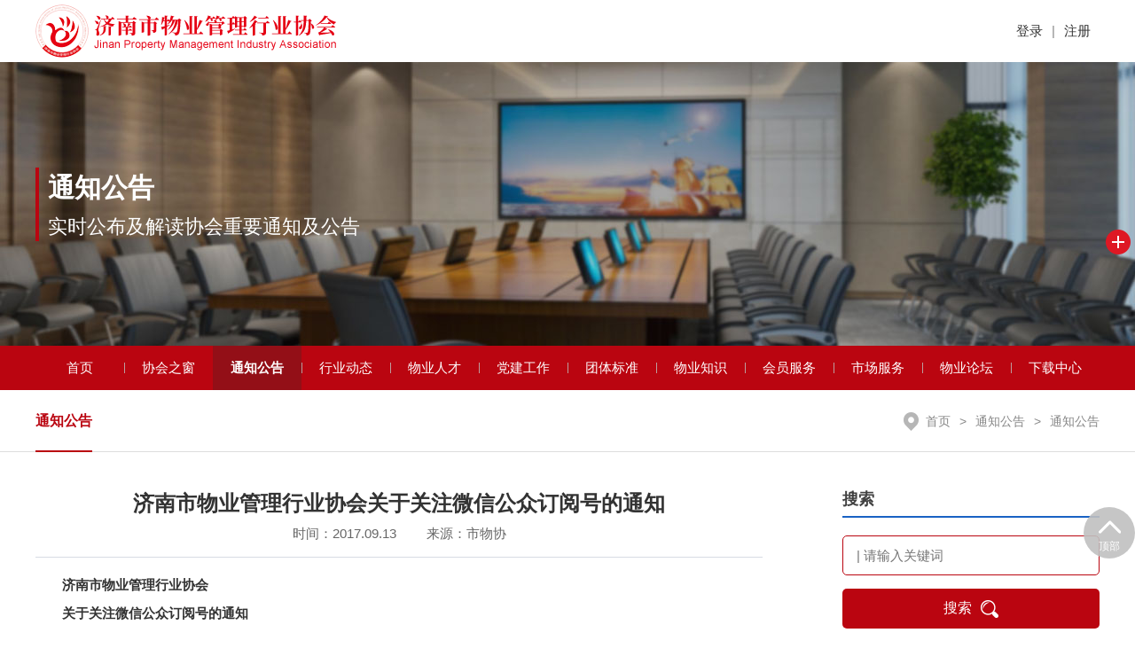

--- FILE ---
content_type: text/html;charset=utf-8
request_url: http://www.jinanwuye.com/notify/237.html
body_size: 5375
content:
<!DOCTYPE html>
<html lang="en">
<head>
        <meta charset="UTF-8">
    <title></title>
    <meta name="keywords" content="">
    <meta name="description" content="">
    <meta name="viewport" content="width=device-width, initial-scale=1, maximum-scale=1, minimum-scale=1, user-scalable=no">
    <link href="https://www.jinanwuye.com/uploads/202107/1626589010092732.ico" rel="shortcut icon" type="image/x-icon"/>
    <link href="https://www.jinanwuye.com/uploads/202107/1626589010092732.ico" rel="bookmark" />
    <link rel="stylesheet" href="https://www.jinanwuye.com/public/w/css/swiper.css">
    <link rel="stylesheet" href="https://www.jinanwuye.com/public/w/css/style.css">
    <link rel="stylesheet" href="https://www.jinanwuye.com/public/w/css/style2.css">
    <script>
                var http_url = 'https://www.jinanwuye.com/';
        var http_fix = url_fix = '.html';
        var essayTitle = '【通知公告】 济南市物业管理行业协会关于关注微信公众订阅号的通知';
        var essayid = '237';
        var mouldCode = 'notify';
    </script>
</head>
<body>
<div class="container">
    <div class="header">
        <div class="g-wrap">
            <a href="https://www.jinanwuye.com/" class="logo"><img src="https://www.jinanwuye.com/uploads/202107/1626588584993172.png" alt="logo"></a>
            <div class="header-tool">
                <div class="header-tool">
                                            <div class="header-item">
                            <a href="https://www.jinanwuye.com/#SignIn" id="sign_in">登录</a> | <a href="https://www.jinanwuye.com/#Register" id="reggoto">注册</a>
                        </div>
                                        <div class="menubtn"><span><i></i></span></div>
                </div>
                <!--<div class="menubtn"><span><i></i></span></div>-->
            </div>
        </div>
    </div>
        <div class="nybanner" style="background-image:url(https://www.jinanwuye.com/uploads/202107/1627486646957652.jpeg);">
        <div class="g-wrap">
            <div class="cont">
                <p class="big">通知公告</p>
                <p class="small">实时公布及解读协会重要通知及公告</p>
            </div>
        </div>
    </div>

    <div class="homenav">
        <div class="g-wrap cfix">
            <ul class="homenav-list">
                                        <li class="">
                            <a href="https://www.jinanwuye.com/" class="one">首页</a></li>                        <li class="">
                            <a href="https://www.jinanwuye.com/about.html" class="one">协会之窗</a><div class="subnav"><a href="https://www.jinanwuye.com/about.html">协会简介</a>
<a href="https://www.jinanwuye.com/rules.html">协会章程</a>
<a href="https://www.jinanwuye.com/organization.html">组织机构</a>
<a href="https://www.jinanwuye.com/overt.html">信息公开</a>
<a href="https://www.jinanwuye.com/section.html">部门职能</a>
<a href="https://www.jinanwuye.com/course.html">大事记</a>
</div></li>                        <li class="act">
                            <a href="https://www.jinanwuye.com/notifys.html" class="one">通知公告</a></li>                        <li class="">
                            <a href="https://www.jinanwuye.com/trends.html" class="one">行业动态</a><div class="subnav"><a href="https://www.jinanwuye.com/trends.html">协会动态</a>
<a href="https://www.jinanwuye.com/membernew.html">会员动态</a>
<a href="https://www.jinanwuye.com/media.html">媒体之窗</a>
</div></li>                        <li class="">
                            <a href="https://www.jinanwuye.com/talents.html" class="one">物业人才</a></li>                        <li class="">
                            <a href="https://www.jinanwuye.com/party.html" class="one">党建工作</a><div class="subnav"><a href="https://www.jinanwuye.com/party.html">支部动态</a>
<a href="https://www.jinanwuye.com/partytrade.html">行业党建</a>
</div></li>                        <li class="">
                            <a href="https://www.jinanwuye.com/teamstandard.html" class="one">团体标准</a></li>                        <li class="">
                            <a href="https://www.jinanwuye.com/knowledge.html" class="one">物业知识</a><div class="subnav"><a href="https://www.jinanwuye.com/knowledge.html">案例分析</a>
<a href="https://www.jinanwuye.com/policy.html">政策法规</a>
</div></li>                        <li class="">
                            <a href="https://www.jinanwuye.com/induction.html" class="one">会员服务</a><div class="subnav"><a href="https://www.jinanwuye.com/induction.html">入会须知</a>
<a href="https://www.jinanwuye.com/rights.html">会员权益</a>
<a href="javascript:;" id="injoin1">会员管理</a>
<a href="https://www.jinanwuye.com/memberquery.html">会员查询</a>
<a href="https://www.jinanwuye.com/instructions.html">会员使用说明</a>
</div></li>                        <li class="">
                            <a href="https://www.jinanwuye.com/bidding.html" class="one">市场服务</a><div class="subnav"><a href="https://www.jinanwuye.com/bidding.html">招标投标</a>
<a href="https://www.jinanwuye.com/recruits.html">企业招聘</a>
<a href="https://www.jinanwuye.com/suppliers.html">供应商</a>
</div></li>                        <li class="">
                            <a href="https://www.jinanwuye.com/bbs.html" class="one">物业论坛</a></li>                        <li class="">
                            <a href="https://www.jinanwuye.com/download.html" class="one">下载中心</a></li>            </ul>
        </div>
    </div>

    <div class="slidenav">
        <div class="g-wrap">
            <div class="hometab">
                <div class="swiper-container">
                    <div class="swiper-wrapper">
                                                    <div class="swiper-slide act">
                                <a href="https://www.jinanwuye.com/notifys.html" id="">通知公告</a>
                            </div>                    </div>
                </div>
            </div>

            <div class="crumbs">
                <a href="https://www.jinanwuye.com/">首页</a>
                ><span>通知公告</span>><span>通知公告</span>            </div>
        </div>
    </div>
    <div class="g-wrap main-wrapper">

			<div class="left-cont">
				<div class="article">
					<div class="hd">
						<p class="ti">济南市物业管理行业协会关于关注微信公众订阅号的通知</p>
						<p class="desc">
                            时间：2017.09.13       <span>来源：市物协</span>
						</p>
					</div>
					<div class="bd content_box">
                        <div>  	   	<div><p><b>济南市物业管理行业协会</b></p> <p><b>关于关注微信公众订阅号的通知</b></p> <p> </p> <p>各会员单位：</p> <p>“济南市物业管理行业协会”微信公众平台自上线以来，在行业资讯发布，物业法规宣传，专业经验分享，会员单位学习交流,宣传文明城市创建等方面做了大量工作，向社会展示了物业行业新形象。<o:p></o:p></p> <p>为增加公众号的覆盖面，保证信息的畅通，现要求<b>各物业企业负责人、项目经理务必关注协会微信公众号</b>，具体方式如下：<o:p></o:p></p> <p>一、扫描二维码：打开微信→点击屏幕右上角的“+”→再点“扫一扫”→点击“关注”。</p> <p><img></p> <p>二、添加朋友：打开微信→点开“通讯录”→添加朋友→查找微信公众账号搜索“济南市物业管理行业协会”或“jinanwuxie”→点击“关注”。  </p> <p>请各企业关注后回复所在企业名称（项目名称），欢迎大家对我们的服务予以监督!</p> <p> </p> <p>                             济南市物业管理行业协会</p> <p>                                 2017年9月12日</p> <p><o:p> </o:p></p> <p> </p></div>  		<div><a>  	   	        		</a>                  							                 	</div>  </div>					</div>
                    <style>
                        .content_moldbox p{line-height:28px;}
                        .content_mold{margin:0 0 10px 0;text-align: center;color:#9A0504;font-weight: 700;background: #f7dbdd;border-bottom:1px dashed #9a3532; line-height:30px;}
                    </style>
                    					<div class="ft">
                        <p><a href="https://www.jinanwuye.com/notify/236.html">上一篇：济南市物业管理行业协会关于做好2017年…</a></p><p><a href="https://www.jinanwuye.com/notify/238.html">下一篇：济南市物业管理行业协会关于第八期项目经理…</a></p>					</div>
				</div>
			</div>
<!-- right -->
<div class="right-seaadv">
    <div class="right-search">
        <p>搜索</p>
                <input type="text" placeholder="| 请输入关键词" id="word" value="">
        <button id="search_btn">搜索 <img src="https://www.jinanwuye.com/public/w/images/search.png"></button>
    </div>
    <ul class="right-adv">
                <li class="ahref" ahref="http://124.128.226.240:8087/Login/Index">
            <img src="https://www.jinanwuye.com/uploads/202108/1627912631989683.png" alt="济南市智慧物业&lt;br&gt;管理服务平台">
            <p>济南市智慧物业<br>管理服务平台</p>
        </li>        <li class="ahref" ahref="http://117.73.252.135:801/sdwuyexinyong/login.html">
            <img src="https://www.jinanwuye.com/uploads/202108/1627912555122666.png" alt="山东省物业服务企业&lt;br&gt;信用信息管理系统">
            <p>山东省物业服务企业<br>信用信息管理系统</p>
        </li>        <li class="ahref" ahref="http://jinanwuye.com/talents.html">
            <img src="https://www.jinanwuye.com/uploads/202108/1627912520089999.png" alt="物业人才库">
            <p>物业人才库</p>
        </li>        <li class="ahref" ahref="http://jinanwuye.com/essays/2693.html">
            <img src="https://www.jinanwuye.com/uploads/202205/1653442522289580.png" alt="技能大赛光荣榜">
            <p>技能大赛光荣榜</p>
        </li>    </ul>

</div>
</div>
<!-- member list -->
<div class="nymember">
    <div class="g-wrap">
        <div class="homehd">
            <div class="title">
                <span class="bti"><img src="https://www.jinanwuye.com/public/w/images/icon8.png">会员展示</span>
            </div>
            <a href="https://www.jinanwuye.com/memberquery.html" class="more">更多 ></a>
        </div>
        <div class="homemember">
            <div class="swiper-container">
                <div class="swiper-wrapper">
                    <div class="swiper-slide"><a href="" target="_blank"><img src="../oss/jinanwuye/uploads/202404/1713841863125878.gif" alt="市物业综合"></a><a href="" target="_blank"><img src="../oss/jinanwuye/uploads/202305/1685283161514980.png" alt="山金物业"></a></div><div class="swiper-slide"><a href="http://www.yinfengwuye.com" target="_blank"><img src="https://www.jinanwuye.com/uploads/202203/1648542148102782.gif" alt="银丰物业"></a><a href="http://www.chiland1993.com" target="_blank"><img src="https://www.jinanwuye.com/uploads/202111/1637220458756968.gif" alt="中土物业"></a></div><div class="swiper-slide"><a href="http://www.lywy.cn" target="_blank"><img src="https://www.jinanwuye.com/uploads/202110/1633766540426848.jpeg" alt="绿园物业"></a><a href="http://www.hongtaiwy.com" target="_blank"><img src="https://www.jinanwuye.com/uploads/202108/1627956942343160.jpeg" alt="宏泰物业"></a></div><div class="swiper-slide"><a href="http://www.lushangfuwu.com" target="_blank"><img src="https://www.jinanwuye.com/uploads/202108/1630049091235820.jpeg" alt="鲁商物业"></a><a href="http://www.sdhjwy.com" target="_blank"><img src="https://www.jinanwuye.com/uploads/202208/1660032754165232.jpeg" alt="黄金物业"></a></div><div class="swiper-slide"><a href="" target="_blank"><img src="https://www.jinanwuye.com/uploads/202304/1680590693393895.jpeg" alt="高新绿城物业"></a><a href="http://www.sdjfwy.com/" target="_blank"><img src="https://www.jinanwuye.com/uploads/202201/1641362157807391.gif" alt="济发物业"></a></div><div class="swiper-slide"><a href="http://www.mingyingwuye.com/" target="_blank"><img src="https://www.jinanwuye.com/uploads/202108/1630049589873245.jpeg" alt="明英物业"></a><a href="http://www.xinhuiwuye.cn" target="_blank"><img src="https://www.jinanwuye.com/uploads/202108/1630049627424848.png" alt="新汇物业"></a></div>                </div>
            </div>
            <div class="swiper-pagination"></div>
        </div>
    </div>
</div>
<!-- footer -->
<div class="footer">
    <div class="g-wrap">
        <dl class="footer-info">
            <dt class="img">
                <img src="https://www.jinanwuye.com/uploads/202107/1626588594722586.png">
            </dt>
            <dd>
                <span>邮箱：</span>
                <div class="cont">jiwuxie@163.com</div>
            </dd>
            <dd>
                <span>电话：</span>
                <div class="cont">
                    0531-82077108（会员服务部） 0531-82077106（综合部） 0531-82077109（宣传培训部）                </div>
            </dd>
            <dd>
                <span>地址：</span>
                <div class="cont">山东省济南市历下区历山路173号历山名郡B座（北）401</div>
            </dd>
        </dl>
        <ul class="footer-nav">
            <li><a href="https://www.jinanwuye.com/about.html">协会之窗</a></li><li><a href="https://www.jinanwuye.com/notifys.html">通知公告</a></li><li><a href="https://www.jinanwuye.com/trends.html">行业动态</a></li><li><a href="https://www.jinanwuye.com/talents.html">物业人才</a></li><li><a href="https://www.jinanwuye.com/party.html">党建工作</a></li><li><a href="https://www.jinanwuye.com/teamstandard.html">团体标准</a></li><li><a href="https://www.jinanwuye.com/knowledge.html">物业知识</a></li><li><a href="https://www.jinanwuye.com/induction.html">会员服务</a></li><li><a href="https://www.jinanwuye.com/bidding.html">市场服务</a></li><li><a href="https://www.jinanwuye.com/bbs.html">物业论坛</a></li><li><a href="https://www.jinanwuye.com/download.html">下载中心</a></li>        </ul>
        <div class="footer-img">
            <div class="it">
                <div class="img"><img src="https://www.jinanwuye.com/uploads/202107/1626589449019988.jpeg" alt="官方小程序码" id="AppletCodeImg"> </div>
                <p>官方小程序码</p>
            </div>
            <div class="it">
                <div class="img"><img src="https://www.jinanwuye.com/uploads/202108/1630036015713113.jpeg" alt="官方微信二维码"> </div>
                <p>官方微信二维码</p>
            </div>
        </div>
    </div>
</div>

<div class="copyright">
    <div class="g-wrap">
        <p>Copyright©2021 济南市物业管理行业协会 All Rights Reserved.  <a href="http://beian.miit.gov.cn/" target="_blank">鲁ICP备10040804号</a></p>
        <p><a href="https://www.zhanzhanbao.com" target="_blank">技术支持：站站宝</a></p>
    </div>
</div>
</div>
<!-- other -->
<div class="backtop">
    <i></i>
    顶部
</div>

<dic class="gg close">
    <a href="http://www.jinanwuye.com/notify/820.html" class="link"><img src="https://www.jinanwuye.com/uploads/202212/1670548508505170.png" alt="右侧悬浮广告图"></a>
    <a class="btn"></a>
</dic>
<!-- m nav -->
<div class="mobile-nav">
    <ul class="mnav">
                                <li class="">
                            <a href="https://www.jinanwuye.com/" class="one">首页 </a></li>                        <li class="">
                            <a href="javascript:;" class="one">协会之窗 <i class="jt"></i></a><div class="subnav"><a href="https://www.jinanwuye.com/about.html">协会简介</a>
<a href="https://www.jinanwuye.com/rules.html">协会章程</a>
<a href="https://www.jinanwuye.com/organization.html">组织机构</a>
<a href="https://www.jinanwuye.com/overt.html">信息公开</a>
<a href="https://www.jinanwuye.com/section.html">部门职能</a>
<a href="https://www.jinanwuye.com/course.html">大事记</a>
</div></li>                        <li class="">
                            <a href="javascript:;" class="one">通知公告 <i class="jt"></i></a><div class="subnav"><a href="https://www.jinanwuye.com/notifys.html">通知公告</a>
</div></li>                        <li class="">
                            <a href="javascript:;" class="one">行业动态 <i class="jt"></i></a><div class="subnav"><a href="https://www.jinanwuye.com/trends.html">协会动态</a>
<a href="https://www.jinanwuye.com/membernew.html">会员动态</a>
<a href="https://www.jinanwuye.com/media.html">媒体之窗</a>
</div></li>                        <li class="">
                            <a href="javascript:;" class="one">物业人才 <i class="jt"></i></a><div class="subnav"><a href="https://www.jinanwuye.com/talents.html">物业人才库</a>
</div></li>                        <li class="">
                            <a href="javascript:;" class="one">党建工作 <i class="jt"></i></a><div class="subnav"><a href="https://www.jinanwuye.com/party.html">支部动态</a>
<a href="https://www.jinanwuye.com/partytrade.html">行业党建</a>
</div></li>                        <li class="">
                            <a href="javascript:;" class="one">团体标准 <i class="jt"></i></a><div class="subnav"><a href="https://www.jinanwuye.com/teamstandard.html">物业服务标准化</a>
</div></li>                        <li class="">
                            <a href="javascript:;" class="one">物业知识 <i class="jt"></i></a><div class="subnav"><a href="https://www.jinanwuye.com/knowledge.html">案例分析</a>
<a href="https://www.jinanwuye.com/policy.html">政策法规</a>
</div></li>                        <li class="">
                            <a href="javascript:;" class="one">会员服务 <i class="jt"></i></a><div class="subnav"><a href="https://www.jinanwuye.com/induction.html">入会须知</a>
<a href="https://www.jinanwuye.com/rights.html">会员权益</a>
<a href="javascript:;">会员管理</a>
<a href="https://www.jinanwuye.com/memberquery.html">会员查询</a>
<a href="https://www.jinanwuye.com/instructions.html">会员使用说明</a>
</div></li>                        <li class="">
                            <a href="javascript:;" class="one">市场服务 <i class="jt"></i></a><div class="subnav"><a href="https://www.jinanwuye.com/bidding.html">招标投标</a>
<a href="https://www.jinanwuye.com/recruits.html">企业招聘</a>
<a href="https://www.jinanwuye.com/suppliers.html">供应商</a>
</div></li>                        <li class="">
                            <a href="javascript:;" class="one">物业论坛 <i class="jt"></i></a><div class="subnav"><a href="https://www.jinanwuye.com/bbs.html">物业论坛</a>
</div></li>                        <li class="">
                            <a href="https://www.jinanwuye.com/download.html" class="one">下载中心 </a></li>    </ul>
</div>

<div class="mobile-fixed">
    <a href="https://www.jinanwuye.com/about.html" >
        <i class="icon"></i>协会之窗
    </a>
    <a href="https://www.jinanwuye.com/notifys.html" class="act" >
        <i class="icon"></i>通知公告
    </a>
    <a href="https://www.jinanwuye.com/" >
        <i class="icon"></i>首页
    </a>
    <a href="https://www.jinanwuye.com/party.html" >
        <i class="icon"></i>党建工作
    </ a>
    <a href="https://www.jinanwuye.com/teamstandard.html" >
        <i class="icon"></i>团体标准
    </a>
</div>

<script src="https://www.jinanwuye.com/public/w/js/jquery.min.js"></script>
<script src="https://www.jinanwuye.com/public/w/js/swiper.js"></script>
<script src="https://www.jinanwuye.com/public/w/js/main.js"></script>
<script src="https://www.jinanwuye.com/public/w/js/main2.js"></script>
<script src="https://www.jinanwuye.com/public/plug/comm/poplayer.js"></script>
    <!--<script type="text/javascript" src="//pv.sohu.com/cityjson?ie=utf-8"></script>-->
    <script type="text/javascript" src="https://www.jinanwuye.com/c_common_getip.html"></script>
    <script type="text/javascript" src="https://www.jinanwuye.com/public/plug/counts/zhlcount2.js?f=1&id=zhlcmsuseridcount518&v=20230526001512"></script>
<script type="text/javascript">
    $('.ahref').click(function(){
        let ahref = $(this).attr('ahref');
        if(ahref){
            if(ahref.includes('alert:')){
                let ahrefs= ahref.split('alert:');
                ahref = ahrefs.join('');
                poplayer.msg(ahref);return false;
            }else{
                window.location.href=ahref;
            }
        }
    })
    let hometab = new Swiper('.hometab .swiper-container', {
        slidesPerView: 'auto',
        initialSlide :0,
    })
</script>
</body>
</html>

--- FILE ---
content_type: text/html;charset=utf-8
request_url: https://www.jinanwuye.com/c_common_getip.html
body_size: -25
content:
var yj521ips = {"ip": "3.144.161.24"};

--- FILE ---
content_type: text/html;charset=utf-8
request_url: https://www.jinanwuye.com/c_counts_execut.html
body_size: -43
content:
{"code":"10000","msg":"Success"}

--- FILE ---
content_type: text/html;charset=utf-8
request_url: https://www.jinanwuye.com/comm_essayread.html
body_size: -29
content:
{"code":10000,"msg":"success","readsum":381}

--- FILE ---
content_type: text/css
request_url: https://www.jinanwuye.com/public/w/css/style.css
body_size: 8749
content:
*, ::before, ::after {-moz-box-sizing:border-box;-webkit-box-sizing:border-box;box-sizing:border-box;}
html {-webkit-tap-highlight-color:rgba(0, 0, 0, 0);}
html,body,h1,h2,h3,h4,h5,h6,p,dl,dd,ol,ul,li,a,span,th,td,form,input,button,textarea,address{margin:0;padding:0}
body{font-size:15px;line-height:1.5;color:#333;font-family:"Arial","Microsoft YaHei";background:#fff;}
input,button,textarea,select{color:#333;font-family:"Arial","Microsoft YaHei";font-size:15px;}
video:focus,input:focus,button:focus,select:focus,textarea:focus{outline:none;}

.g-wrap{max-width:1230px;margin-left:auto;margin-right:auto;padding-left:15px;padding-right:15px;}
.cfix:after{content:'';display:block;height:0;clear:both;}
.container{position:relative;overflow:hidden;transition:all ease .5s;padding-top:70px;}
.fl{float:left;}
.fr{float:right;}
.colorred{color:#e50303}
.colorblue{color:#1962C4;}
.colorblack{color:#333;}
.colorgray{color:#888;}
.font16{font-size:16px;}
.font18{font-size:18px;}
.text-indent{text-indent:30px;}
.mbtn{display:block;width:200px;height:45px;line-height:45px;background:#ba0510;color:#fff;font-size:16px;text-align:center;text-decoration:none;margin:0 auto;border-radius:5px;border:0;cursor:pointer;}
.bggray{background:#f2f4fa}
.mt10{margin-top:10px;}

.row{margin-left:-10px;margin-right:-10px;}
.row .col{float:left;padding-left:10px;padding-right:10px;}
.row .col2{width:50%;}
.row .col3{width:33.333333333%;}

.scaleimg{overflow:hidden;}
.scaleimg img{display:block;transition:all .3s;-webkit-transition:all .3s;width:100%;height:100%;}
.scaleimg:hover img{transform:scale(1.2);-webkit-transform:scale(1.2);}

.homehd{display:flex;align-items:center;;justify-content:space-between;height:54px;border-bottom:2px solid #1962C4;}
.homehd .title{display:flex;align-items:center;}
.homehd .bti{display:flex;align-items:center;font-size:22px;font-weight:bold;}
.homehd .bti img{display:block;width:30px;height:30px;margin-right:10px;}
.homehd .sti{flex:1;min-width:0;}
.homehd .sti span{display:inline-block;font-size:16px;color:#666;margin-left:30px;cursor:pointer;}
.homehd .sti span.act{color:#DE1824;font-weight:bold;}
.homehd .tab{display:flex;align-items:center;}
.homehd .tab span{width:110px;height:28px;margin-left:10px;line-height:26px;text-align:center;color:#404040;cursor:pointer;border:1px solid rgba(196, 196, 196, 0.65);border-radius:5px;}
.homehd .tab span.act{background-color:#DE1824;border-color:#DE1824;color:#fff;}

.homehd .more{width:60px;height:22px;background:#e0e0e0;border-radius:22px;font-size:14px;text-align:center;line-height:22px;color:#666;text-decoration:none;}
.homehd .more:hover{color:#fff;background:#ba0510;}

.homeplate{background:#fff;padding:20px;}

.homelist li{list-style:none;line-height:38px;display:flex;justify-content:space-between;}
.homelist li a{color:#333;text-decoration:none;flex:1;min-width:0;white-space:nowrap;text-overflow:ellipsis;overflow:hidden;}
.homelist li a span{color:#888;font-weight:bold;font-size:15px;margin-right:5px;}
.homelist li a:hover{color:#BA0510}

.hometab{position:relative;font-size:16px;}
.hometab:before{content:'';position:absolute;left:0;bottom:0;width:100%;height:1px;background:#ddd;}
.hometab .swiper-slide{text-align:center;border-bottom:2px solid transparent;cursor:pointer;}
.hometab a{display:block;color:#333;text-decoration:none;}
.hometab .swiper-slide:hover,.hometab .swiper-slide:hover a{color:#BA0510;}
.hometab .act{color:#BA0510;font-weight:bold;border-bottom-color:#BA0510;}
.hometab .act a{color:#BA0510;}

.header{position:fixed;width:100%;top:0;left:0;z-index:99;background:#fff;}
.header .g-wrap{max-width:1230px;height:70px;position:relative;display:flex;justify-content:space-between;align-items:center;}
.header .logo{display:block;height:60px;}
.header .logo img{display:block;height:100%;width:auto;}
.header .header-tool{display:flex;align-items:center;}
.header .header-item{color:#888;display:flex;align-items:center;}
.header .header-item a{color:#333;padding:0 10px;cursor:pointer;}
.header .menubtn{display:none;width:30px;height:60px;padding:15px 0;}
.header .menubtn span{display:block;width:30px;height:30px;border-radius:50%;background:#fff;position:relative;}
.header .menubtn span i{width:16px;height:2px;background-color:#333;border-radius:2px;position:absolute;top:14px;left:7px;transition-duration: 0.5s;}
.header .menubtn span i:before,.header .menubtn span i:after{content:'';width:16px;height:2px;background-color:#333; border-radius: 2px;position:absolute;top:14px;left:0;transition-duration: 0.5s;}
.header .menubtn span i:before{top:-6px;}
.header .menubtn span i:after{top:6px;}

.homebanner{height:380px;position:relative;}
.homebanner img{display:none;width:100%;height:auto;}
.homebanner .swiper-container{height:100%;}
.homebanner .swiper-container .swiper-slide{background-position:50% 50%;background-size:cover;background-repeat:no-repeat;}
.homebanner .swiper-button-next, .homebanner .swiper-button-prev{width:21px;height:37px;background-size:100% 100%;}
.homebanner .swiper-button-next{background-image:url(../images/h2.png);}
.homebanner .swiper-button-next:hover{background-image:url(../images/h2h.png);}
.homebanner .swiper-button-prev{background-image:url(../images/h1.png);}
.homebanner .swiper-button-prev:hover{background-image:url(../images/h1h.png);}
.homebanner .swiper-pagination{width:100%;bottom:10px;}
.homebanner .swiper-pagination .swiper-pagination-bullet{width:26px;height:6px;margin:0 5px;background:#D5D5D5;opacity:1;border-radius:6px;}
.homebanner .swiper-pagination .swiper-pagination-bullet.swiper-pagination-bullet-active{background-color:#DE1824;}


.homenav{background:#BA0510;}
.homenav-list{display:flex;align-items:center;justify-content:space-around;color:#fff;}
.homenav-list li{list-style:none;position:relative;width:8.33333333%;}
.homenav-list li:before{content:'';position:absolute;left:0;width:1px;height:12px;top:50%;margin-top:-6px;background:#bc9d9e;}
.homenav-list li .one{display:block;color:#fff;text-decoration:none;height:50px;line-height:50px;position:relative;padding:0 5px;text-align:center;}
.homenav-list li:first-child:before{display:none;}
.homenav-list li.act .one{font-weight:bold;background:#930f17;}
.homenav-list li .subnav{position:absolute;width:120px;left:50%;margin-left:-60px;background:#fff;padding:0 20px 5px;transition:all ease .5s;opacity:0;visibility:hidden;border-radius:0 0 10px 10px;text-align:center;z-index:9;}
.homenav-list li .subnav a{font-size:16px;display:block;height:45px;line-height:45px;border-top:1px solid #e6e6e6;color:#575757;text-decoration:none}
.homenav-list li .subnav a:first-child{border-top:0;}
.homenav-list li:hover .subnav{opacity:1;visibility:visible;}
.homenav-list li .subnav a:hover{color:#BA0510;}

.mobile-nav{position:fixed;top:0;bottom:0;width:260px;background:#fff;right:-290px;transition:right ease .5s;overflow-y:auto;z-index:9;}
.mobile-nav a{text-decoration:none;color:#333;}
.mobile-nav .mnav li{border-bottom:1px solid #d8e1e6;}
.mobile-nav .mnav .one{display:block;height:50px;line-height:50px;padding-left:15px;font-size:16px;position:relative;}
.mobile-nav .mnav .one .jt{position:absolute;width:50px;height:50px;background:url(../images/mjt.png) no-repeat 50% 50%;right:0;top:0;}
.mobile-nav .mnav li .subnav{overflow:hidden;height:0;}
.mobile-nav .mnav li .subnav a{display:block;height:40px;font-size:16px;line-height:40px;text-align:left;position:relative;margin:0;padding-left:30px;}
.mobile-nav .mnav li.open .subnav{height:auto;padding-bottom:10px;}
.mobile-nav .tel{height:60px;line-height:60px;font-size:22px;color:#9A0504;font-weight:bold;padding-left:15px;}
.container.open{transform: translate(-260px,0);}
.container.open .header .menubtn span i{width: 0;}
.container.open .header .menubtn span i:before{transform: translateY(6px) rotate(45deg);}
.container.open .header .menubtn span i:after{transform: translateY(-6px) rotate(-45deg);}
.mobile-nav.open{right:0;}

.homens{background:#f2f4fa;padding:15px 0;}
.homens .g-wrap{display:flex;justify-content:space-between;align-items:center;}
.homenotice{display:flex;align-items:center;flex:1;min-width:0;max-width:880px;}
.homenotice .label{font-size:20px;font-weight:bold;}
.hnotice-silder{flex:1;min-width:0;height:40px;padding-right:50px;position:relative;}
.hnotice-silder .swiper-container{height:100%;}
.hnotice-silder .swiper-slide{line-height:40px;display:flex;} 
.hnotice-silder .swiper-slide a{color:#333;text-decoration:none;white-space:nowrap;text-overflow:ellipsis;overflow:hidden;}
.hnotice-silder .swiper-slide a:hover{color:#BA0510}
.hnotice-silder .swiper-slide span{margin-left:10px;color:#888;min-width:90px;flex:0;}
.hnotice-silder .swiper-button-prev,.hnotice-silder .swiper-button-next{width:10px;height:18px;background-size:100% 100%;margin-top:-9px;}
.hnotice-silder .swiper-button-prev {right:25px;left:auto;background-image:url(../images/jt1_d.png)}
.hnotice-silder .swiper-button-next{background-image:url(../images/jt2_d.png)}
.hnotice-silder .swiper-button-prev:hover{background-image:url(../images/jt1.png)}
.hnotice-silder .swiper-button-next:hover{background-image:url(../images/jt2.png)}

.homesearch{position:relative;width:275px;height:35px;border-radius:5px;overflow:hidden;}
.homesearch input{display:block;border:1px solid #BA0510;width:100%;height:100%;border-radius:5px;padding:0 60px 0 15px;}
.homesearch button{width:50px;height:35px;position:absolute;right:0;top:0;cursor:pointer;background:#BA0510 url(../images/search.png) no-repeat 50% 50%;border:0;}

.homeinlr{padding:50px 0;background:#fff;}
.homeinlr .img{width:38.4%;}
.homeinlr .list{width:35.3%;}
.homeinlr .lo{width:26.3%;}
.homeinlr-img{height:347px;position:relative;border-radius:10px;overflow:hidden;}
.homeinlr-img .swiper-container{height:100%;}
.homeinlr-img img{display:block;width:100%;height:100%;}
.homeinlr-img .swiper-slide{position:relative;}
.homeinlr-img .swiper-slide p{position:absolute;font-size:18px;color:#fff;white-space:nowrap;text-overflow:ellipsis;overflow:hidden;left:0;bottom:0;right:0;padding:0 110px 15px 20px;line-height:24px;}
.homeinlr-img .swiper-pagination{right:10px;bottom:15px;line-height:24px;}
.homeinlr-img .swiper-pagination .swiper-pagination-bullet{width:10px;height:10px;margin-right:10px;background:#D7D7D7;opacity:1;}
.homeinlr-img .swiper-pagination .swiper-pagination-bullet.swiper-pagination-bullet-active{background-color:#BA0510;}

.homeinlr-notice{background:#F2F4FA;height:347px;padding:10px 20px;border-radius:10px;overflow:hidden;}
.homeinlr-notice .homehd{border-bottom:2px solid #ba0510;height:48px;margin-bottom:10px;}

.homeinlr-lore{height:347px;border-radius:10px;overflow:hidden;padding:10px 30px;background:url(../images/lobg.jpg);background-size:cover;}
.homeinlr-lore .hometab:before{height:2px;background:#E0E0E0;}
.homeinlr-lore .hometab .swiper-slide{width:50%;height:48px;line-height:46px;}
.homeinlr-cont{margin-top:20px;display:none;}
.homeinlr-cont.act{display:block;}
.homeinlr-cont input{display:block;width:100%;background:#FFFFFF;font-size:14px;border:1px solid rgba(196, 196, 196, 0.65);border-radius:5px;padding:0 10px;}
.homeinlr-cont .btn{display:block;width:100%;background:#BA0510;border-radius:5px;font-size:16px;color:#fff;border:0;cursor:pointer;}

.home-login input{height:45px;}
.home-login .btn{height:45px;}
.home-login .item{margin-bottom:15px;}
.home-login .login-desc{font-size:14px;line-height:42px;border-bottom:1px solid #D5D5D5;display:flex;justify-content:space-between;align-items:center;}
.home-login .login-desc a{color:#666;text-decoration:none;}
.home-login .login-desc a:hover{color:#BA0510}
.home-login .registerbtn{text-align:center;color:#1962C4;line-height:24px;margin-top:10px;}

.home-register input{height:35px;}
.home-register .btn{height:35px;}
.home-register .item{margin-bottom:8px;display:flex;align-items:center;justify-content:space-between;}
.home-register .code{flex:1;min-width:0;}
.home-register .codebtn{margin-left:10px;width:90px;background:#F2F4FA;border:1px solid rgba(192, 192, 192, 0.65);border-radius:5px;font-size:14px;color:#666;height:35px;cursor:pointer;}

.homeinlr-member{height:347px;border-radius:10px;overflow:hidden;padding:30px;background:url(../images/lobg.jpg);background-size:cover;}
.homeinlr-member .ti{font-size:16px;font-weight:bold;}
.homeinlr-member .desc{font-size:14px;color:#666;margin-top:10px;}
.homeinlr-member .desc a{text-decoration:none;color:#BA0510;}
.homeinlr-member .iconlist{overflow:hidden;margin:10px -5px 0 -5px;}
.homeinlr-member .iconlist li{width:50%;float:left;list-style:none;margin:0;}
.homeinlr-member .iconlist a{display:block;margin:5px;border:1px solid #C4C4C4;height:75px;padding-top:10px;text-align:center;font-size:14px;color:#666;text-decoration:none;border-radius:5px;}
.homeinlr-member .iconlist i{display:block;width:30px;height:30px;margin:0 auto 5px;opacity:0.5}
.homeinlr-member .btn{display:block;height:45px;line-height:43px;border:1px solid #C4C4C4;border-radius:5px;margin-top:5px;text-align:center;font-size:14px;cursor:pointer;}
.homeinlr-member .iconlist a:hover i{opacity:1;}
.homeinlr-member .iconlist a:hover{color:#BA0510}
.homeinlr-member .btn:hover{background:#BA0510;border-color:#BA0510;color:#fff;}

.homedzhzw{padding:30px 0 50px;background:#f2f4fa;}

.homework .homelist{display:none;}
.homework .homelist.act{display:block;}

.homeadv{margin-top:50px;margin-left:-7px;margin-right:-7px;margin-bottom:30px;}
.homeadv li{width:25%;float:left;list-style:none;}
.homeadv .box{margin:0 7px;position:relative;border-radius:7px;overflow:hidden;}
.homeadv img{display:block;width:100%;height:auto;}
.homeadv p{position:absolute;width:100%;height:100%;display:flex;top:0;left:0;justify-content:center;text-align:center;align-items:center;font-size:22px;font-weight:bold;color:#FFFFFF;line-height:30px;text-shadow:1px 1px 2px rgba(69, 111, 206, 0.5);}

.homeoneadv{margin-top:50px;margin-bottom:30px;}
.homeoneadv img{display:block;width:100%;height:auto;}

.homemf{padding:30px 0;}
.homemember{margin-top:30px;margin-left:-7px;margin-right:-7px;padding-bottom:22px;position:relative;}
.homemember .swiper-slide{width:25%;padding:0 7px;}
.homemember .swiper-slide img{display:block;margin-bottom:14px;width:100%;height:auto;}
.homemember .swiper-pagination{left:0;right:0;}
.homemember .swiper-pagination .swiper-pagination-bullet{width:26px;height:6px;margin:0 5px;background:#D5D5D5;opacity:1;border-radius:6px;}
.homemember .swiper-pagination .swiper-pagination-bullet.swiper-pagination-bullet-active{background-color:#DE1824;}

.homefriend-box{margin-top:30px;}
.homefriend{margin-top:20px;display:none;}
.homefriend li{list-style:none;line-height:36px;width:240px;float:left;}
.homefriend li a{color:#404040;text-decoration:none;}
.homefriend li a:hover{color:#BA0510}
.homefriend.act{display:block;}

.footer{background:#12243D;padding:60px 0 30px;color:#ccc}
.footer .g-wrap{display:flex;justify-content:space-between;}
.footer-info dt{margin-bottom:15px;}
.footer-info img{display:block;width:100%;height:auto;max-width:327px;}
.footer-info dd{font-size:14px;line-height:22px;display:flex;padding:5px 0;}
.footer-info dd .cont{max-width:390px;flex:1;min-width:0;}
.footer-nav{max-width:220px;}
.footer-nav li{list-style:none;line-height:32px;padding:0 25px;width:50%;float:left;}
.footer-nav li a{color:#ccc;text-decoration:none;}
.footer-nav li a:hover{color:#DE1824;}
.footer-img{display:flex;margin-top:10px;}
.footer-img .it{text-align:center;}
.footer-img .it:first-child{margin-right:25px;font-size:14px;}
.footer-img .img{width:118px;height:118px;border-radius:5px;overflow:hidden;margin-bottom:10px;}
.footer-img .img img{display:block;width:100%;height:100%;}

.copyright{color:#ccc;background:#A2111A;padding:12px 0;font-size:14px;}
.copyright .g-wrap{display:flex;justify-content:space-between;}
.copyright a{color:#c2c2c2;text-decoration:none;margin:0 15px;}
.copyright a:last-child{margin-right:0;}
.copyright a:hover{color:#129f5a;}
.copyright .link{display:inline-block;position:relative;}

.backtop{background:#C0C0C0;width:58px;height:58px;font-size:12px;color:#fff;position:fixed;right:0;bottom:90px;border-radius:5px;text-align:center;cursor:pointer;z-index:8;}
.backtop i{display:block;width:25px;height:15px;background:url(../images/top.png);margin:15px auto 5px}

.gg{position:fixed;width:130px;height:213px;right:0;top:50%;margin-top:-106px;z-index:10;}
.gg img{border-radius:5px;display:block;width:100%;height:100%;}
.gg .link{display:block;}
.gg .btn{position:absolute;width:28px;height:28px;cursor:pointer;background:url(../images/ggg.png);right:5px;top:5px;}
.gg.close{width:28px;height:28px;}
.gg.close .btn{background-image:url(../images/ggj.png);}
.gg.close img{display:none;}

.nybanner{height:320px;background-repeat:no-repeat;background-size:cover;background-position:50% 50%;}
.nybanner .g-wrap{display:flex;height:100%;align-items:center;color:#fff;}
.nybanner .cont{border-left:4px solid #BA0510;padding-left:10px;}
.nybanner .cont .big{font-size:30px;font-weight:bold;}
.nybanner .cont .small{font-size:22px;margin-top:5px;}

.slidenav{position:relative;}
.slidenav .g-wrap{display:flex;justify-content:space-between;}
.slidenav:before{content:'';position:absolute;width:100%;height:1px;background:#ddd;left:0;bottom:0;}
.slidenav .hometab{flex:1;min-width:0;}
.slidenav .hometab .swiper-slide{height:70px;line-height:70px;width:auto;margin-right:60px;}

.crumbs{display:flex;align-items:center;padding-left:15px;line-height:30px;background:url(../images/address.png) no-repeat 0 50%;font-size:14px;color:#888;margin-left:20px;}
.crumbs a{color:#888;text-decoration:none;}
.crumbs a,.crumbs span{padding:0 10px;}
.crumbs span:last-child{padding-right:0}
.crumbs a:hover{color:#BA0510}

.main-wrapper{padding-top:40px;padding-bottom:40px;display:flex;justify-content:space-between;}
.left-nav{width:260px;margin-right:20px;}
.right-cont{flex:1;min-width:0;background:#fff;border-radius:5px;}
.left-cont{flex:1;min-width:0;max-width:820px;}
.right-seaadv{width:290px;margin-left:20px;}
.right-search p{font-size:18px;font-weight:bold;color:#404040;border-bottom:2px solid #1962C4;padding-bottom:5px;margin-bottom:20px;} 
.right-search input{display:block;border:1px solid #BA0510;width:100%;height:45px;border-radius:5px;padding:0 15px;}
.right-search button{display:flex;align-items:center;justify-content:center;width:100%;height:45px;cursor:pointer;background:#BA0510;border:0;margin-top:15px;border-radius:5px;font-size:16px;color:#fff;}
.right-search button img{display:block;margin-left:10px;}

.right-adv{margin-top:50px;}
.right-adv li{display:flex;list-style:none;border-radius:7px;overflow:hidden;margin-top:20px;position:relative;}
.right-adv img{display:block;width:100%;height:auto;}
.right-adv p{position:absolute;width:100%;height:100%;display:flex;top:0;left:0;justify-content:center;text-align:center;align-items:center;font-size:22px;font-weight:bold;color:#FFFFFF;line-height:30px;text-shadow:1px 1px 2px rgba(69, 111, 206, 0.5);}

.nymember{padding-top:30px;padding-bottom:50px;background:#f2f4fa;}

.article .hd{border-bottom:1px solid #D7DBE4;text-align:center;padding-bottom:15px;margin-bottom:15px;}
.article .hd .ti{font-size:24px;font-weight:bold;margin-bottom:5px;}
.article .hd .desc{color:#666}
.article .hd .desc span{margin-left:30px;}
.article .bd p{line-height:32px;}
.article .bd img{max-width:100%;display:block;margin:0 auto;}
.article .bd video{max-width:100%;display:block;margin:0 auto;}
.article .ft{margin-top:40px;border-bottom:1px solid #D7DBE4;}
.article .ft p{border-top:1px solid #D7DBE4;line-height:22px;padding:16px 0;color:#666}
.article .ft a{color:#666;text-decoration:none;}
.article .ft a:hover{color:#BA0510}
.article .hdtwo{display:flex;align-items:center;justify-content:space-between;border-top:1px solid #D7DBE4;padding-top:15px;margin-top:15px;line-height:30px;}
.article .hdtwo span{display:inline-block;}


.paging{text-align:center;padding-top:20px;}
.paging a{color:#666;text-decoration:none;}
.paging a,.paging span{display:inline-block;height:38px;line-height:36px;padding:0 13px;min-width:38px;border:1px solid #d6d6d6;vertical-align:top;margin:0 5px;overflow:hidden;}
.paging span.act{background:#BA0510;border-color:#BA0510;color:#fff;}
.paging a:hover{border-color:#BA0510;color:#BA0510;}

.mlist{}
.mlist li{list-style:none;margin-bottom:20px;}
.mlist li a{display:flex;justify-content:space-between;align-items:center;text-decoration:none;padding:20px;background:#f2f4fa}
.mlist .date{width:65px;margin-left:10px;color:#333;text-align:center;}
.mlist .sdate{color:#333;margin-top:5px;display:none;}
.mlist .date .big{font-size:32px;font-weight:bold;line-height:1}
.mlist .cont{flex:1;min-width:0;}
.mlist .cont .ti{color:#333;font-size:18px;}
.mlist .cont .desc{font-size:14px;color:#666;margin-top:5px;}
.mlist li a:hover{background:#ba0510}
.mlist li a:hover .ti,.mlist li a:hover .desc,.mlist li a:hover .date,.mlist li a:hover .sdate{color:#fff;}

.screen{margin-right:-5px;margin-left:-5px;}
.screen .item{float:left;padding:0 5px;}
.screen input{display:block;width:100%;height:45px;padding:0 15px;border:1px solid #BA0510;border-radius:5px;}
.screen select{display:block;width:100%;height:45px;padding:0 15px;border:1px solid #BA0510;border-radius:5px;}
.screen button{display:block;width:100%;height:45px;font-size:16px;color:#fff;border-radius:5px;background:#BA0510;border:0;cursor:pointer;}
.screen .i1{width:44%}
.screen .i2{width:33%}
.screen .i3{width:23%}
.screen .i4{width:21%}
.screen .i5{width:16%}
.tablelist{margin-top:30px;width:100%;margin-bottom:20px;}
.tablelist{border-collapse:collapse;}
.tablelist th{background:#EEF0F4;color:#333;padding:10px 20px;height:55px;font-weight:400;text-align:left;}
.tablelist td{border-bottom:1px solid #D7DBE4;padding:10px 20px;height:60px;}
.tablelist .add{display:block;width:30px;height:30px;cursor:pointer;background:url(../images/jj.png) no-repeat 50% 50%;}
.tablelist .look{display:block;width:30px;height:30px;cursor:pointer;background:url(../images/look.png) no-repeat 50% 50%;}
.tablelist .down{display:block;width:30px;height:30px;cursor:pointer;background:url(../images/down.png) no-repeat 50% 50%;}
.tablelist .look:hover{background-image:url(../images/look2.png);}
.tablelist .down:hover{background-image:url(../images/down2.png);}
.tablelist .cont{background:#F7F8FB;display:none;}
.tablelist .cont span{margin-right:80px;line-height:38px;display:inline-block;}
.tablelist .cont.open{display:table-row;}
.tablelist tr.openhd{background:#BA0510;color:#fff;}
.tablelist tr.openhd .add{background-image:url(../images/jjj.png);}
.tablelist.cen{text-align:center;}
.tablelist.cen th{text-align:center;}
.tablelist .btnlook{text-decoration:none;color:#333;display:block;width:70px;height:30px;line-height:28px;cursor:pointer;background:#F2F4FA;border:1px solid #C4C4C4;border-radius:5px;text-align:center;}
.tablelist .btnlook:hover{background:#BA0510;border-color:#BA0510;color:#fff}
.tablelist .tx{text-decoration:none;display:block;width:90px;height:30px;line-height:30px;cursor:pointer;background:#BA0510;color:#fff;border-radius:5px;text-align:center;font-size:14px;}


.map{width:100%;height:270px;overflow:hidden;margin-top:5px;}
.map img{display:block;width:100%;height:auto;}

.left-nav-info{list-style:none;border-radius:5px;overflow:hidden;background:#fff;}
.left-nav-info dt{padding:26px 25px 20px;font-size:18px;font-weight:bold;color:#fff;background:#1962C4;line-height:30px;}
.left-nav-info dd{height:59px;display:flex;margin:0 25px;border-top:1px solid #D7DBE4;justify-content:space-between;align-items:center;}
.left-nav-info dd:first-child{border-top:0;}
.left-nav-info dd label{color:#888888;}
.left-nav-info dd b{font-size:28px;color:#BA0510}
.left-nav-info dd a{display:block;text-decoration:none;padding-left:20px;position:relative;font-size:16px;color:#333;}
.left-nav-info dd a:before{content:'';position:absolute;width:4px;height:16px;background:#BA0510;left:0;top:50%;margin-top:-8px;display:none;}
.left-nav-info dd a i{display:none;width:30px;height:30px;margin:0 auto;}
.left-nav-info dd a i img{display:block;width:100%;height:100%;}
.left-nav-info + .left-nav-info{margin-top:10px;}
.left-nav-info dd.act a:before{display:block;}
.left-nav-info dd.act a{color:#BA0510;font-weight:bold;}

.member-tab{padding:22px 50px 0 50px;}
.member-tab .swiper-slide{line-height:52px;height:52px;width:auto;margin-right:50px;font-size:18px;}

.mline{height:1px;background:#D7DBE4;margin:40px 0;}
.right-cont-bd{padding:40px 50px;}
.form{display:block;}
.form .item{display:flex;margin-bottom:20px;}
.form label{width:100px;margin-right:20px;line-height:45px;color:#888;font-size:16px;text-align:right;}
.form label i{color:#BA0510;margin-right:5px;font-style:normal;}
.form label b{color:#333;}
.form .item > div{min-width:0;flex:1;}
.form .cont{min-width:0;flex:1;display:flex;align-items:center;}
.form input{flex:1;min-width:0;display:block;width:100%;height:45px;line-height:43px;border:1px solid #C4C4C4;border-radius:5px;padding:0 15px;max-width:446px;}
.form input.codetxt{max-width:272px;}
.form textarea{flex:1;min-width:0;display:block;width:100%;height:116px;line-height:30px;border:1px solid #C4C4C4;border-radius:5px;padding:7px 15px;max-width:446px;resize:none}
.form select{flex:1;min-width:0;display:block;width:100%;height:45px;line-height:43px;border:1px solid #C4C4C4;border-radius:5px;padding:0 15px;max-width:446px;}
.form .codebtn{width:164px;height:45px;line-height:43px;background:#F2F4FA;border:1px solid #C4C4C4;color:#666;cursor:pointer;text-align:center;margin-left:10px;border-radius:5px;}
.form .mbtn{margin-left:0;margin-right:0;}
.form .desc{color:#888;margin-left:25px;}
.form .mline{margin:30px 0;}
.form .filelist{list-style:none;line-height:30px;padding:7px 0;}
.form .uploadbtn{cursor:pointer;position:relative;width:120px;height:40px;line-height:40px;border:1px solid #C4C4C4;background:#F2F4FA;border-radius:5px;text-align:center;text-decoration:none;color:#333;}
.form .uploadbtn input{cursor:pointer;position:absolute;left:0;right:0;bottom:0;top:0;opacity:0;height:100%;}
.form .tips{margin-left:110px;color:#BA0510;margin-bottom:10px;}
.form .imglist{overflow:hidden;list-style:none;}
.form .imglist li{width:45px;height:45px;border-radius:5px;overflow:hidden;margin-right:10px;float:left;margin-bottom:7px;}
.form .imglist img{display:block;width:100%;height:100%;}
.form .file .uploadbtn{margin-left:10px;height:45px;line-height:43px;}
.form .file input{max-width:316px;}

.right-cont-bd .tablelist{margin-top:0;}

.member-ari{}
.member-ari .ti{font-size:22px;font-weight:bold;margin-bottom:10px;padding-right:40px;text-align:center;}
.member-ari .bd{padding-right:40px;max-height:500px;overflow-y:auto;line-height:2;margin-bottom:40px;}
.member-ari .bd::-webkit-scrollbar{
	width: 3px;
}
.member-ari .bd::-webkit-scrollbar-track{
	background: #EAEAEA;
}
.member-ari .bd::-webkit-scrollbar-thumb{
	background: #BA0510;
}
.member-ari .bd::-webkit-scrollbar-thumb:window-inactive{background: #BA0510;
}
.member-ari .bd::-webkit-scrollbar-thumb:vertical:hover{background: #BA0510;
}

.tablelistbox .tablelist{margin-top:20px;display:none;}
.tablelistbox .tablelist.act{display:table;}
.blocktab{list-style:none;overflow:hidden;margin:0 -5px;}
.blocktab li{float:left;width:33.3333333%}
.blocktab span{display:block;margin:0 5px;height:45px;line-height:43px;background:#F2F4FA;border:1px solid #C4C4C4;border-radius:3px;cursor:pointer;font-size:16px;text-align:center;}
.blocktab span:hover{color:#BA0510;border-color:#BA0510}
.blocktab li.act span{background:#BA0510;border-color:#BA0510;color:#fff;}

.right-cont-bd .morebtn{max-width:176px;margin-left:0;margin-right:0;margin-top:50px;margin-bottom:10px;}

.table-form-box .ti{font-size:24px;color:#222;font-weight:bold;text-align:center;}
.table-form-box .box{overflow-y:auto;margin-top:20px;}
.table-form-box .hd{display:flex;align-items:center;justify-content:space-between;background:#EEF0F5;padding:10px;margin-bottom:40px;}
.table-form-box .hd p{font-size:18px;font-weight:bold;}
.table-form{border-collapse:collapse;width:100%;min-width:600px;} 
.table-form td{border:1px solid #6f6f6f;text-align:center;height:50px;padding:0 10px;}
.table-form input[type="text"]{display:block;width:100%;height:100%;border:0;}
.table-form textarea{display:block;width:100%;height:100%;border:0;height:150px;resize:none;}
.table-form .checkbox{display:flex;justify-content:center;}
.table-form .checkbox label{margin:0 10px;display:flex;align-items:center;}
.table-form .checkbox input[type="checkbox"]{margin-right:5px;}

.table-form-box .desc{margin-top:20px;font-size:16px;line-height:30px;}
.table-form-box .mbtn{margin-top:40px;}
.table-form-box .btns{text-align:center;margin-top:20px;}
.table-form-box .btns .btn{display:inline-block;width:200px;height:45px;line-height:43px;border:1px solid #C4C4C4;background:#F2F4FA;border-radius:5px;text-align:center;text-decoration:none;color:#333;}
.table-form-box .btns .btn:hover{background:#BA0510;border-color:#BA0510;color:#fff;}
.table-form-box .btns .btn.red{background:#BA0510;border-color:#BA0510;color:#fff;}
.table-form-box .btns .btn.blue{background:#1962C4;border-color:#1962C4;color:#fff;}

.downbtn{width:180px;height:35px;background:#1962C4;border-radius:5px;line-height:35px;text-align:center;color:#fff !important;text-decoration:none;}
.member-tab .downbtn{position:absolute;right:50px;top:30px;z-index:5}

.fileuploadlist .ti{font-size:24px;font-weight:bold;text-align:left;padding-bottom:10px;}
.fileuploadlist .li{display:flex;align-items:center;justify-content:space-between;border-top:1px solid #E5E5E5;padding:13px 0;}
.fileuploadlist .uploadbtn{position:relative;display:block;text-decoration:none;line-height:33px;text-align:center;width: 100px;height:35px;background: #F2F4FA;border: 1px solid rgba(196, 196, 196, 0.65);border-radius:5px;}
.fileuploadlist .uploadbtn input{position:absolute;width:100%;height:100%;left:0;top:0;opacity:0;cursor:pointer;}
.fileuploadlist .uploadbtn:hover{background:#BA0510;color:#fff;border-color:#BA0510;}

.step{margin-bottom:40px;display:flex;align-items:center;justify-content:space-between;position:relative;}
.step:before{content:'';position:absolute;width:100%;height:1px;background:#EEF0F5;left:0;top:17px;}
.step .item{width:33.3333333%;text-align:center;font-size:16px;color:#666;}
.step .item .num{display:block;width:35px;height:35px;background: #E2E2E2;font-size:24px;margin:0 auto 10px;border-radius:50%;position:relative;}
.step .item.act{color:#BA0510}
.step .item.act .num{color:#fff;background:#BA0510;color:#fff;}

.mobile-fixed{position:fixed;left:0;right:0;bottom:0;height:51px;z-index:9;display:none;background:#fff;border-top:1px solid #ddd;}
.mobile-fixed a{width:20%;text-align:center;font-size:12px;text-decoration:none;position:relative;color:#777;}
.mobile-fixed a .icon{display:block;width:20px;height:20px;margin:7px auto 3px;}
.mobile-fixed a:nth-child(1) .icon{background:url(../images/1.png);background-size:100% 100%;}
.mobile-fixed a:nth-child(2) .icon{background:url(../images/2.png);background-size:100% 100%;}
.mobile-fixed a:nth-child(3) .icon{background:url(../images/3.png);background-size:100% 100%;}
.mobile-fixed a:nth-child(4) .icon{background:url(../images/4.png);background-size:100% 100%;}
.mobile-fixed a:nth-child(5) .icon{background:url(../images/5.png);background-size:100% 100%;}
.mobile-fixed a:nth-child(1).act .icon{background:url(../images/1h.png);background-size:100% 100%;}
.mobile-fixed a:nth-child(2).act .icon{background:url(../images/2h.png);background-size:100% 100%;}
.mobile-fixed a:nth-child(3).act .icon{background:url(../images/3h.png);background-size:100% 100%;}
.mobile-fixed a:nth-child(4).act .icon{background:url(../images/4h.png);background-size:100% 100%;}
.mobile-fixed a:nth-child(5).act .icon{background:url(../images/5h.png);background-size:100% 100%;}
.mobile-fixed a.act{color:#DE1824;}


@media only screen and (max-width:1230px){
	.homeinlr-lore{padding:10px}
}

@media only screen and (max-width:960px){
	.container{padding-top:60px;padding-bottom:51px;}
	.g-wrap{padding-left:10px;padding-right:10px;}

	.row{margin-left:-5px;margin-right:-5px;}
	.row .col{padding-left:5px;padding-right:5px;}
	
	.header .g-wrap{height:60px;}
	.header .logo{height:30px;}
	.header .menubtn{display:block;}
	.header .header-item a{padding:0 5px;}
	.header .header-item a.user-name{display:inline-block;font-size:0;width:30px;height:30px;background:url(../images/user.png) no-repeat 50% 50%;background-size:20px 20px;}

	.homenav{display:none;}

	.homehd .sti span{margin-left:10px;}

	.mlist li a{padding:10px;}

	.tablelist th{padding:5px;}
	.tablelist td{padding:5px;}

	.form label{margin-right:5px;}
	.form input{padding:0 10px;}
	.right-cont-bd{padding:30px;}

	.member-tab{padding:22px 30px 0 30px;}
	.member-tab .swiper-slide{}
	.member-tab .downbtn{right:30px;}

	.mobile-fixed{display:flex;}

}


@media only screen and (max-width:750px){
	.homebanner{height:auto;}
	.homebanner img{display:block;}
	.homebanner .swiper-button-next, .homebanner .swiper-button-prev{display:none;}

	.homens{padding:0px 0 10px;}
	.homens .g-wrap{flex-direction:column;align-items:stretch}
	.homesearch{width:100%;}

	.homenotice .label{display:none;}
	.hnotice-silder{padding-right:0;}
	.hnotice-silder .swiper-button-next,.hnotice-silder .swiper-button-prev{display:none;}

	.homeinlr{padding:20px 0;}
	.homeinlr .img,.homeinlr .list,.homeinlr .lo{width:100%;margin-top:20px;}
	.homeinlr .img{margin-top:0;}
	.homeinlr-img{height:auto;}
	.homeinlr-img .swiper-slide p{font-size:15px;}

	.homeinlr-notice{padding:10px;}

	.homehd .bti img{margin-right:5px;width:25px;height:25px;}
	.homehd .bti{font-size:20px;}
	.homehd .sti span{font-size:14px;}
	.homehd .tab span{width:70px;}

	.homedzhzw{padding:20px 0;}
	.homeadv{margin-right:-5px;margin-left:-5px;margin-top:10px;margin-bottom:10px;}
	.homeadv .box{margin:0 5px;}
	.homeadv li{width:50%;margin-top:10px;}

	.homeoneadv{margin-top:20px;margin-bottom:10px;}

	.homemember{margin-top:20px;margin-right:-5px;margin-left:-5px;}
	.homemember .swiper-slide{padding:0 5px;width:280px;}
	.homemember .swiper-slide img{margin-bottom:10px;}

	.homemf{padding:20px 0;}

	.footer{padding-top:20px;padding-bottom:20px;}
	.footer .g-wrap{flex-direction:column;}
	.footer-info dd .cont{max-width:100%;}
	.footer-nav{max-width:100%;margin:10px 0;}
	.footer-nav li{padding-left:0;width:auto;}

	.nybanner .cont .big{font-size:26px;}
	.nybanner .cont .small{font-size:16px;}

	.homeplate{padding:10px;}

	.copyright .g-wrap{flex-direction:column;}
	.copyright .g-wrap p:first-child{padding-bottom:5px;}

	.crumbs{display:none;}
	.slidenav .hometab .swiper-slide{height:50px;line-height:48px;margin-right:30px;}

	.main-wrapper{flex-direction:column;padding-top:20px;padding-bottom:20px;}
	.right-seaadv{margin-left:0;margin-top:20px;width:100%;}
	.right-adv{margin-top:0;}
	.left-nav{width:auto;margin-right:-10px;margin-left:-10px;}
	.right-cont{margin-top:20px;margin-left:-10px;margin-right:-10px}

	.row .col2{width:100%;}
	.row .col2:first-child{margin-bottom:10px;}
	.row .col3{width:100%;margin-top:10px;}
	.row .col3:first-child{margin-top:0;}

	.nymember{padding-bottom:20px;padding-top:10px;}

	.paging{padding-top:0;}
  	.paging .prev,.paging .next{display:none;}
  	.paging a, .paging span{margin:0 2px;}

  	.mlist li a{display:block;}
  	.mlist li .date{display:none;}
  	.mlist .cont .ti{font-size:16px;}
  	.mlist .sdate{display:block;}

  	.article .ft{margin-top:20px;}

  	.tablelist{margin-top:20px;}
  	.tablelist .tx{width:80px;}

  	.article .hdtwo{flex-wrap:wrap;justify-content:flex-start;}
  	.article .hdtwo span{margin-right:20px;}

  	.left-nav-info{}
	.left-nav-info dt{padding:15px 10px 10px;}
	.left-nav-info dd{height:50px;margin:0 10px;}
	.left-nav-info.list{padding:5px;overflow:hidden;}
	.left-nav-info.list dd{width:33.3333%;padding:5px;float:left;margin:0;height:auto;border-top:0;}
	.left-nav-info.list dd a{width:100%;font-size:12px;padding-left:0;padding-top:10px;text-align:center;height:70px;border:1px solid #C4C4C4;border-radius:3px;}
	.left-nav-info.list dd a:before{display:none;}
	.left-nav-info.list dd a i{display:block;margin-bottom:5px;}

	.member-tab{padding:10px 10px 0 10px;}
	.member-tab .swiper-slide{margin-right:20px;}
	.right-cont-bd{padding:20px 10px;}
	.form .item{flex-direction:column;}
	.form label{line-height:30px;font-size:15px;text-align:left;}
	.form .mbtn{width:100%;}
	.form .codebtn{width:135px;}
	.form .desc{margin-left:10px;}
	.form .tips{margin-left:0;}

	.member-ari .ti{padding-right:20px;}
	.member-ari .bd{margin-bottom:20px;padding-right:20px;}

	.right-cont-bd .morebtn{margin-top:20px}

	.member-tab .downbtn{right:10px;top:18px;width:105px;font-size:12px;}
	.table-form-box .mbtn{margin-top:20px;}
	.table-form-box .btns .btn{width:135px;overflow:hidden;}
}

@media only screen and (max-width:640px){
	.homeadv li{width:100%;}
	.article .hd .desc span{margin-left:0;display:block;}

	.tablelist .mnone{display:none;}

	.screen .item{float:none;}
	.screen .i1{width:100%;margin-bottom:10px;}
	.screen .i2,.screen .i4{width:100%;margin-bottom:10px;}
	.screen .i3,.screen .i5{width:100%;}
}

--- FILE ---
content_type: text/css
request_url: https://www.jinanwuye.com/public/w/css/style2.css
body_size: 1000
content:

.homeinlr-member .iconlist a.node:hover i{opacity:0.5;}
.homeinlr-member .iconlist a.node:hover{color:#666}
.homenav-list li .subnav{z-index:11;}
.homenav-list li .subnav a{white-space: nowrap;overflow: hidden;text-overflow: ellipsis;}
.map img {display: block; width: auto; height: auto;}
.map{height:300px;}
select optgroup{color:darkred;}
select optgroup option{color:#333;}
select optgroup option.sel_group{font-weight:700;color:#333;}
.ahref{cursor: pointer; }
.header .header-item a{text-decoration:none;}
#AppletCode{cursor: pointer;}
#memberPayBtn{background: #ba0510; border: none; border-radius: 5px; color: #fff; padding: 5px 45px; margin: 0 auto; letter-spacing: 2px;}
#cardid_img_a,#credit_img_a{text-decoration: none;color:#666;}
#product_file_txt,#product_img_txt{display:inline-block;max-width:250px;height:45px;white-space: nowrap;overflow: hidden;text-overflow: ellipsis; line-height: 45px;margin:0 5px 0 0;}
.gangsBox{display: none;}
.memberinfospan{font-size:16px;}

.homenav-list li .subnav{background:#ba0510;}
.homenav-list li .subnav a{color:#ddd;}
.homenav-list li:hover .subnav{opacity:1;visibility:visible;}
.homenav-list li .subnav a:hover{color:#fff;}
.gg,.backtop{z-index:10;}

/***table单元格都是td时，基本样式***/
.content_box p{text-indent: 2em;}
.content_box table{border:0;border-collapse:collapse;margin:0 auto;}
.content_box table td{border:1px solid #ccc;padding:5px 10px;}
.content_box table td{border-top:none;border-left:none;}
.content_box table td:first-child{border-left:1px solid #ccc;}
.content_box table tr:first-child td{border-top:1px solid #ccc;}

.backtop{opacity: 0.9;border-radius: 30px;width:58px;height:58px;}
table td .talentTXT{display:inline-block;width:60px;text-align:justify; text-justify:distribute-all-lines;/*ie6-8*/
    text-align-last:justify;/* ie9*/
    -moz-text-align-last:justify;/*ff*/
    -webkit-text-align-last:justify;/*chrome 20+*/}
@media screen and (-webkit-min-device-pixel-ratio:0){/* chrome*/
    .test1:after{ content:"."; display: inline-block; width:100%; overflow:hidden; height:0;
    }
}

.container.open {
    transform: translate(0px,0);
}
.mobile-nav{z-index:20;}

.paging a, .paging span{margin-bottom: 10px;}
.paging .page_jump_inp{height:38px;border:1px solid #d6d6d6;width:50px;padding:0 5px; text-align: center;}
.paging .page_jump_btn{height:38px;width:50px;border:0px solid #d6d6d6;background:#e0e0e0;cursor: pointer;}

--- FILE ---
content_type: application/javascript
request_url: https://www.jinanwuye.com/public/plug/counts/zhlcount2.js?f=1&id=zhlcmsuseridcount518&v=20230526001512
body_size: 2747
content:
// 搜狐接口（pv.sohu.com/cityjson?ie=utf-8）不可用模拟初始值
if (typeof returnCitySN === 'undefined') {
	var returnCitySN = {"cip": "127.0.0.1", "cid": "00", "cname": "未知"};
}
function zhlC_auto(zhlC_url, zhlC_id, zhlC_flag) {
	if (zhlC_flag == '' || zhlC_flag == null) {
		return false;
	}
	var zhlC_g = zhlC_getScrollTop();
	var zhlC_k = zhlC_getWindowHeight();
	var zhlC_w = zhlC_getBodyHeight();

	var zhlC_dateTime = zhlC_sysDateTime();
	var zhlC_from = document.referrer;
	var zhlC_now = window.location.href;
	var zhlC_IP = '';
	if (returnCitySN['cip'] !== undefined) {
		var zhlC_IP = returnCitySN['cip'];
	}
	// 搜狐ip获取失败时
	if(zhlC_IP == '127.0.0.1'){
		if(yj521ips["ip"] !== undefined ){
			zhlC_IP = yj521ips["ip"];
		}
	}
	//
	var zhlC_City = '';
	if (returnCitySN['cname'] !== undefined) {
		var zhlC_City = returnCitySN['cname'];
	}
	if (!zhlC_IP) {
		return false;
	}
	var zhlC_per = (parseInt(zhlC_g) + parseInt(zhlC_k)) / parseInt(zhlC_w) * 100;
	zhlC_per = zhlC_float2(zhlC_per);
	var zhlC_newFlag = 'N';
	var zhlC_cookieDate = zhlC_getCookie('zhlC_newFlag');
	var zhlC_newcookieDate = zhlC_setDate();
	if (zhlC_cookieDate != zhlC_newcookieDate) {
		zhlC_setCookie('zhlC_newFlag', zhlC_newcookieDate);
		zhlC_newFlag = 'Y';
	}
	console.log('go in');
	var zhlC_param = 'zhlC_dateTime=' + zhlC_dateTime + '&zhlC_from=' + zhlC_from + '&zhlC_now=' + zhlC_now;
	zhlC_param += '&zhlC_IP=' + zhlC_IP + '&zhlC_City=' + zhlC_City + '&zhlC_per=' + zhlC_per;
	zhlC_param += '&zhlC_newFlag=' + zhlC_newFlag + '&zhlC_id=' + zhlC_id + '&zhlCFlag=add' + '&essayTitle=' + essayTitle + '&still=1';
	zhlC_ajax.post(zhlC_url, zhlC_param);/*.then(
		(responseText)=>{
			console.log('go in add yes');
			console.log(responseText); //成功就调用这个函数
		},(request)=>{
			console.log('go in add no');
			console.log(request); //失败就调用这个函数
		}
	);*/

	var zhlC_roll_t1 = 0;
	var zhlC_roll_t2 = 0;
	var zhlC_roll_timer = null; // 定时器
	var zhlC_prevScrollH = zhlC_g;
	document.onscroll = function () {
		var zhlC_newScrollH = zhlC_getScrollTop();
		if (zhlC_newScrollH > zhlC_prevScrollH) {
			zhlC_prevScrollH = zhlC_newScrollH;
			clearTimeout(zhlC_roll_timer);
			zhlC_roll_timer = setTimeout(zhlC_isScrollEnd, 500);
			zhlC_roll_t1 = document.documentElement.scrollTop || document.body.scrollTop;
		}
	}

	function zhlC_isScrollEnd() {
		zhlC_roll_t2 = document.documentElement.scrollTop || document.body.scrollTop;
		if (zhlC_roll_t2 == zhlC_roll_t1) {
			console.log('roll end');
			var zhlC_g = zhlC_getScrollTop();
			var zhlC_k = zhlC_getWindowHeight();
			var zhlC_w = zhlC_getBodyHeight();
			var zhlC_per = (parseInt(zhlC_g) + parseInt(zhlC_k)) / parseInt(zhlC_w) * 100;
			zhlC_per = zhlC_float2(zhlC_per);
			var zhlC_endDate = zhlC_sysDateTime();
			var zhlC_param = 'zhlC_dateTime=' + zhlC_dateTime + '&zhlC_endDate=' + zhlC_endDate + '&zhlC_per=' + zhlC_per + '&zhlC_IP=' + zhlC_IP + '&zhlC_id=' + zhlC_id + '&zhlCFlag=up_per&still=1';
			zhlC_ajax.post(zhlC_url, zhlC_param);
		}
	}

// 	window.addEventListener('visibilitychange', () => {
// 		if (document.visibilityState === 'visible') {
// 			console.log('前');
// 			//yjgoto();
//  			window.location.reload();
// 		} else if (document.visibilityState === 'hidden') {
// 			console.log('后');
// 			var zhlC_g = zhlC_getScrollTop();
// 			var zhlC_k = zhlC_getWindowHeight();
// 			var zhlC_w = zhlC_getBodyHeight();
// 			var zhlC_per = (parseInt(zhlC_g) + parseInt(zhlC_k)) / parseInt(zhlC_w) * 100;
// 			zhlC_per = zhlC_float2(zhlC_per);
// 			var zhlC_endDate = zhlC_sysDateTime();
// 			var zhlC_param = 'zhlC_dateTime=' + zhlC_dateTime + '&zhlC_endDate=' + zhlC_endDate + '&zhlC_per=' + zhlC_per + '&zhlC_IP=' + zhlC_IP + '&zhlC_id=' + zhlC_id + '&zhlCFlag=up_date&still=1';
// 			zhlC_ajax.post(zhlC_url, zhlC_param);
// 		}
// 	})
}

function zhlC_getScrollTop(){
    var scrollTop=0;
    if(document.documentElement&&document.documentElement.scrollTop){
        scrollTop=document.documentElement.scrollTop;
    }else if(document.body){
        scrollTop=document.body.scrollTop;
    }
    return scrollTop;
}

function zhlC_getWindowHeight(){
    var clientHeight=0;
    if(document.body.clientHeight&&document.documentElement.clientHeight){
        var clientHeight = (document.body.clientHeight<document.documentElement.clientHeight)?document.body.clientHeight:document.documentElement.clientHeight;        
    }else{
        var clientHeight = (document.body.clientHeight>document.documentElement.clientHeight)?document.body.clientHeight:document.documentElement.clientHeight;    
    }
    return clientHeight;
}

function zhlC_getBodyHeight(){
    return Math.max(document.body.scrollHeight,document.documentElement.scrollHeight);
}

function zhlC_float2(x) {
	var f = parseFloat(x);    
	if (isNaN(f)) {    
		return false;    
	}    
	var f = Math.round(x*100)/100;    
	var s = f.toString();    
	var rs = s.indexOf('.');    
	if (rs < 0) {    
		rs = s.length;    
		s += '.';    
	}    
	while (s.length <= rs + 2) {    
		s += '0';    
	}    
	return s;    
}

 function zhlC_setDate(){
	var date = new Date();
	return date.getFullYear()+''+parseInt(date.getMonth()+1)+''+date.getDate();
 }
 
function zhlC_setCookie(name,value) {
    var Days = 1; 
    var exp = new Date(); 
    exp.setTime(exp.getTime() + Days*24*60*60*1000); 
    document.cookie = name + "="+ escape (value) + ";expires=" + exp.toGMTString(); 
} 

function zhlC_getCookie(name) {
    var arr,reg=new RegExp("(^| )"+name+"=([^;]*)(;|$)");
    if(arr=document.cookie.match(reg)){
        return unescape(arr[2]); 
    }else {
        return null; 
	}
} 

function zhlC_sysDateTime(){
	let date = new Date();
	let year = date.getFullYear();
	let month = date.getMonth()+1;
	let day = date.getDate();
	let hour = date.getHours();
	let minute = date.getMinutes();
	let second = date.getSeconds();
	return year+'-'+month+'-'+day+' '+hour+':'+minute+':'+second;
}

function zhlC_getParam(paramName){
	var param;
	var src = document.scripts[document.scripts.length - 1].src;
	var args = src.substr(src.indexOf("?") + 1).split("&");
	for ( var i = 0; i < args.length; i++) {
		var j = args[i].indexOf("=");
		if (j > -1 && args[i].substr(0, j) == paramName) {
			param = args[i].substr(j + 1);
		}
	}
	return param;
}

var zhlC_ajax = {
    get: function(url,fn){
        // XMLHttpRequest对象用于在后台与服务器交换数据
        var xhr=new XMLHttpRequest();
        xhr.open('GET',url,false);
        xhr.onreadystatechange=function(){
            // readyState == 4说明请求已完成
            if(xhr.readyState==4){
                if(xhr.status==200 || xhr.status==304){
                    //console.log(xhr.responseText);
                    //fn.call(xhr.responseText);
                }
            }
        }
        xhr.send();
    },
    post: function(url,data){
		//return new Promise((resolve,reject)=>{
			// data应为'a=a1&b=b1'这种字符串格式，在jq里如果data为对象会自动将对象转成这种字符串格式
			var xhr = new XMLHttpRequest();
			xhr.open('POST',url);
			// 添加http头，发送信息至服务器时内容编码类型
			xhr.setRequestHeader('Content-Type','application/x-www-form-urlencoded');
			xhr.onreadystatechange=function(){
				if (xhr.readyState==4){
					if (xhr.status==200 || xhr.status==304){
						console.log(xhr.responseText);
						//resolve.call(undefined,xhr.responseText);//执行成功函数
					}else if(xhr.status>=400){
						//reject.call(undefined,xhr);//执行失败函数
						console.log(xhr.responseText);
					}
				}
			}
			xhr.send(data);
		//})
    }
};
// 统计执行方法
function yjgoto(){
	var zhlC_url = http_url+"c_counts_execut.html";
	var zhlC_id = zhlC_getParam('id');
	var zhlC_flag = zhlC_getParam('f');
	//window.onload = function () {
		zhlC_auto(zhlC_url, zhlC_id, zhlC_flag);
	//}
}
yjgoto();



--- FILE ---
content_type: application/javascript
request_url: https://www.jinanwuye.com/public/w/js/main.js
body_size: 593
content:
$(function(){
	$(".backtop").on("click",function(){$('html,body').animate({scrollTop: '0px'}, 800);});
	$('.mnav .one .jt').on('click',function(e){
		e.stopPropagation()
		$(this).parents('li').toggleClass('open').siblings().removeClass('open')
	})

	$('.menubtn').on('click',function(){
		$('.container').toggleClass('open')
		$('.mobile-nav').toggleClass('open')
	})

	$('.gg .btn').on('click',function(){
		$('.gg').toggleClass('close')
	})

	$('.Jlook').on('click',function(){
		$(this).parents('tr').toggleClass('openhd')
		$(this).parents('tr').next('.cont').toggleClass('open')
	})

	var hbanner = new Swiper('.homebanner .swiper-container', {
	    autoplay : {
		    delay:3000,
		    disableOnInteraction: false,
		},
		loop: true,
		navigation: {
	        nextEl: '.homebanner .swiper-button-next',
	        prevEl: '.homebanner .swiper-button-prev',
	    },
	    pagination: {
	        el: '.homebanner .swiper-pagination',
	        clickable :true,
	    },
	})

	var hnoticesilder = new Swiper('.hnotice-silder .swiper-container', {
		direction: 'vertical',
		loop: true,
      	navigation: {
	        nextEl: '.hnotice-silder .swiper-button-next',
	        prevEl: '.hnotice-silder .swiper-button-prev',
	    },
	    autoplay : {
		    delay:3000,
		    disableOnInteraction: false,
		},
	})

	var homeinlrimg = new Swiper('.homeinlr-img .swiper-container', {
		loop: true,
	    autoplay : {
		    delay:3000,
		    disableOnInteraction: false,
		},
		pagination: {
	        el: '.homeinlr-img .swiper-pagination',
	        clickable :true,
	    },
	})


	var homemember = new Swiper('.homemember .swiper-container', {
		slidesPerView: 'auto',
		loop: true,
	    autoplay : {
		    delay:3000,
		    disableOnInteraction: false,
		},
		pagination: {
	        el: '.homemember .swiper-pagination',
	        clickable :true,
	    },
	})

	
	$('.homeinlr-lore').on('click','.swiper-slide',function(e){
		var index = $(this).index()
		$(this).addClass('act').siblings().removeClass('act')
		$('.homeinlr-lore .homeinlr-cont').eq(index).addClass('act').siblings().removeClass('act')
	})

	$('.blocktab').on('click','span',function(e){
		var index = $(this).parent().index()
		$(this).parent().addClass('act').siblings().removeClass('act')
		$('.tablelistbox .tablelist').eq(index).addClass('act').siblings().removeClass('act')
	})

	$('.homefriend-box .tab').on('click','span',function(e){
		var index = $(this).index()
		$(this).addClass('act').siblings().removeClass('act')
		$('.homefriend-box .homefriend').eq(index).addClass('act').siblings().removeClass('act')
	})
	
});



--- FILE ---
content_type: application/javascript
request_url: https://www.jinanwuye.com/public/plug/comm/poplayer.js
body_size: 1692
content:
/**
 * ZHL 2021-07-05
 */
var poplayer = {
	prependHTML:function(el, html){
		var divTemp = document.createElement("div"),nodes = null,fragment = document.createDocumentFragment();
		divTemp.innerHTML = html;
		nodes = divTemp.childNodes;
		for (var i=0, length=nodes.length; i<length; i+=1) {
			fragment.appendChild(nodes[i].cloneNode(true));
		}
		// 插入到容器的前面 - 差异所在
		el.insertBefore(fragment, el.firstChild);
		// 内存回收？
		nodes = null;
		fragment = null;
	},
	ahref:function(href,inputVal){
		if(!href){
			document.body.removeChild(document.getElementById("pop_tip"));
		}else if(parseInt(href) < 0){
			window.history.go(-1);
		}else if(parseInt(href) == 1){
			window.location.href = document.referrer;
		}else if(href){
			if(inputVal){
				if(href.indexOf("?") != -1){
					window.location.href=href+'&pop_val='+inputVal;
				}else{
					window.location.href=href+'?pop_val='+inputVal;
				}
			}else{
				window.location.href=href;
			}
		}
	},
	html:function(text,btn1,btn2,inputflag){
		let pop_tip_html = '<style>';
		pop_tip_html += '*{margin:0;padding:0;}';
		pop_tip_html += '.pop_tip{position: fixed;top: 0;width: 100%;height: 100%;z-index: 999;background: rgba(0,0,0,0.5);}';
		pop_tip_html += '.pop_tip .pop_tip_box{position: absolute;top: 25%;width: 300px;left: 50%;margin-left:-150px;background: #fff;z-index: 1000;text-align: center;border-radius: 10px;}';
		pop_tip_html += '.pop_tip .pop_tip_box .pop_tip_text{font-size: 16px;line-height: 25px;padding: 20px;text-align: center;}';
		pop_tip_html += '.pop_tip .pop_tip_box .popbtm .left{display:inline-block;width: 50%;text-align: center;line-height: 35px;font-size: 16px;background: #ccc;color: #fff;border-radius: 0 0 0 10px;}';
		pop_tip_html += '.pop_tip .pop_tip_box .popbtm .right{display:inline-block;width: 50%;text-align: center;line-height: 35px;font-size: 16px;background: #3dc6da;color: #fff;border-radius: 0 0 10px 0;}';
		pop_tip_html += '.pop_tip .pop_tip_btn_box{margin:10px 0 20px 0;color:#fff;font-size:16px;}';
		pop_tip_html += '.pop_tip .pop_tip_btn_box #pop_tip_btn{display:inline-block;width:200px;background:#c51e29;text-align:center;line-height:30px;border-radius: 10px;cursor: pointer;}';
		pop_tip_html += '.pop_tip .pop_tip_btn_box #pop_tip_btn1,.pop_tip .pop_tip_btn_box #pop_tip_btn2{margin:0 2px;display:inline-block;width:calc(50% - 20px);background:#c51e29;;text-align:center;line-height:30px;border-radius:10px;cursor: pointer;}';
		pop_tip_html += '.pop_tip .pop_tip_btn_box #pop_tip_btn1{background:#999}';
		pop_tip_html += '.pop_tip .pop_tip_box .pop_tip_input_box{text-align:center;margin-bottom: 20px;}';
		pop_tip_html += '.pop_tip .pop_tip_box .pop_tip_input_box input{width:(80% - 10px);height:30px;padding:0 10px;border:1px solid #ccc;}';
		pop_tip_html += '</style>';
		pop_tip_html += '<div class="pop_tip" id="pop_tip">';
		pop_tip_html += '<div class="pop_tip_box"><div class="pop_tip_text">'+text+'</div>';
		if(inputflag){
			pop_tip_html += '<div class="pop_tip_input_box" ><input type="password" id="pop_tip_input" placeholder="'+inputflag+'"/></div>';
		}
		if(btn1 && btn2){
			pop_tip_html += '<div class="pop_tip_btn_box"><span id="pop_tip_btn1">'+btn1+'</span><span id="pop_tip_btn2">'+btn2+'</span></div>';
		}else if(btn1){
			pop_tip_html += '<div class="pop_tip_btn_box"><span id="pop_tip_btn">'+btn1+'</span></div>';
		}
		pop_tip_html += '</div></div>';
		return pop_tip_html;
	},
	msg:function(text,time,href){
		var _this = this;
		_this.prependHTML(document.body,_this.html(text));
		time = time ? parseInt(time)*1000 : 2200;
		setTimeout(function(){
			_this.ahref(href);
		},time);
	},
	alert:function(text,btn,href){
		var _this = this;
		btn = btn ? btn : '确定';
		_this.prependHTML(document.body,_this.html(text,btn));
		document.getElementById("pop_tip_btn").onclick = function(){
			_this.ahref(href);
		};
	},
	confirm:function(text,btn1,btn2,href){
		var _this = this;
		btn1 = btn1 ? btn1 : '取消';
		btn2 = btn2 ? btn2 : '确定';
		_this.prependHTML(document.body,_this.html(text,btn1,btn2));

		document.getElementById("pop_tip_btn2").onclick = function(){
			document.body.removeChild(document.getElementById("pop_tip"));
			_this.ahref(href);
		};
		document.getElementById("pop_tip_btn1").onclick = function(){
			document.body.removeChild(document.getElementById("pop_tip"));
		};
	},
	confirm1:function(text,btn1,btn2,f){
		var _this = this;
		btn1 = btn1 ? btn1 : '取消';
		btn2 = btn2 ? btn2 : '确定';
		_this.prependHTML(document.body,_this.html(text,btn1,btn2));

		document.getElementById("pop_tip_btn1").onclick = function(){
			document.body.removeChild(document.getElementById("pop_tip"));
		};
		document.getElementById("pop_tip_btn2").onclick = function(){
			document.body.removeChild(document.getElementById("pop_tip"));
			f();
		};
	},
	confirm2:function(text,btn1,btn2,f,e){
		var _this = this;
		btn1 = btn1 ? btn1 : '取消';
		btn2 = btn2 ? btn2 : '确定';
		_this.prependHTML(document.body,_this.html(text,btn1,btn2));

		document.getElementById("pop_tip_btn1").onclick = function(){
			f();
		};
		document.getElementById("pop_tip_btn2").onclick = function(){
			document.body.removeChild(document.getElementById("pop_tip"));
			e();
		};
	},
	prompt:function(text,btn1,btn2,href,inputFlag,mustFlag){
		var _this = this;
		btn1 = btn1 ? btn1 : '取消';
		btn2 = btn2 ? btn2 : '确定';
		_this.prependHTML(document.body,_this.html(text,btn1,btn2,inputFlag));
		let domBtn1= document.getElementById("pop_tip_btn");
		if(btn1 && btn2){
			domBtn1= document.getElementById("pop_tip_btn2");
		}
		domBtn1.onclick = function(){
			let inputVal = inputFlag ? document.getElementById("pop_tip_input").value : '';
			if(mustFlag && !inputVal){
				document.body.removeChild(document.getElementById("pop_tip"));
				_this.msg(inputFlag,3);
				setTimeout(function(){
					_this.prompt(text,btn1,btn2,href,inputFlag,mustFlag);
				},3000);
			}else{
				_this.ahref(href,inputVal);
			}
		};
		if(btn1){
			document.getElementById("pop_tip_btn1").onclick = function(){
				document.body.removeChild(document.getElementById("pop_tip"));
			};
		}
	},
	prompt1:function(text,btn1,btn2,inputFlag,mustFlag,f){
		var _this = this;
		btn1 = btn1 ? btn1 : '确定';
		_this.prependHTML(document.body,_this.html(text,btn1,btn2,inputFlag));
		let domBtn1= document.getElementById("pop_tip_btn");
		if(btn1 && btn2){
			domBtn1= document.getElementById("pop_tip_btn1");
		}
		domBtn1.onclick = function(){
			let inputVal = inputFlag ? document.getElementById("pop_tip_input").value : '';
			if(mustFlag && !inputVal){
				document.body.removeChild(document.getElementById("pop_tip"));
				_this.msg(inputFlag,3);
				setTimeout(function(){
					_this.prompt(text,btn1,btn2,href,inputFlag,mustFlag);
				},3000);
			}else{
				f(inputVal)
				//_this.ahref(href,inputVal);
			}
		};
		if(btn2){
			document.getElementById("pop_tip_btn2").onclick = function(){
				document.body.removeChild(document.getElementById("pop_tip"));
			};
		}
	},
	prompt2:function(text,btn1,btn2,inputFlag,mustFlag,f,e){
		var _this = this;
		btn1 = btn1 ? btn1 : '确定';
		_this.prependHTML(document.body,_this.html(text,btn1,btn2,inputFlag));
		let domBtn1= document.getElementById("pop_tip_btn");
		if(btn1 && btn2){
			domBtn1= document.getElementById("pop_tip_btn1");
		}
		domBtn1.onclick = function(){
			let inputVal = inputFlag ? document.getElementById("pop_tip_input").value : '';
			if(mustFlag && !inputVal){
				document.body.removeChild(document.getElementById("pop_tip"));
				_this.msg(inputFlag,3);
				setTimeout(function(){
					_this.prompt2(text,btn1,btn2,inputFlag,mustFlag,f,e);
				},3000);
			}else{
				f(inputVal)
				//_this.ahref(href,inputVal);
			}
		};
		if(btn2){
			document.getElementById("pop_tip_btn2").onclick = function(){
				document.body.removeChild(document.getElementById("pop_tip"));
				e();
			};
		}
	}
}

--- FILE ---
content_type: application/javascript
request_url: https://www.jinanwuye.com/public/w/js/main2.js
body_size: 3972
content:

// ajax post
function ajaxpost(url,data,s,e){
	var xhr = new XMLHttpRequest();
	xhr.open('POST',url);
	xhr.onreadystatechange=function(){
		if (xhr.readyState==4){
			if (xhr.status==200 || xhr.status==304){
				s(xhr.responseText);
			}else if(xhr.status>=400){
				e(xhr.responseText);
			}
		}
	}
	xhr.send(data);
}

// js post
function httpPost(URL, PARAMS) {
	var temp = document.createElement("form");
	temp.action = URL;
	temp.method = "post";
	temp.style.display = "none";
	for (var x in PARAMS) {
		var opt = document.createElement("textarea");
		opt.name = x;
		opt.value = PARAMS[x];
		temp.appendChild(opt);
	}
	document.body.appendChild(temp);
	temp.submit();
	return temp;
}

// 更新阅读量
function setReadCount(essayid, mouldCode){
	setTimeout(function(){
		$.post(http_url+'comm_essayread'+http_fix,{mould:mouldCode,id:essayid,still:1},function(data){
			if(data.code == 10000){
				console.log('read update yes');
			}else{
				console.log('read update no');
			}
		},'json').error(function(){
			console.log('read update error');
		});
	},500);
}
// 人才库
$('.Jlook').on('click',function(){
	var essayid = $(this).attr('data-id');
	if(essayid){
		setReadCount(essayid, 'person');
	}
})

// 更新阅读量-文章详情
if(essayid && mouldCode){
	setReadCount(essayid, mouldCode);
}

// 招聘-搜索
$('#btnSel').click(function(){
	recruits();
})
function recruits(){
	var areaSel = $('#areaSel').val();
	var choiceSel = $('#choiceSel').val();
	var salarySel = $('#salarySel').val();
	var educationSel = $('#educationSel').val();
	var param = {area:areaSel,choice:choiceSel,salary:salarySel,education:educationSel,flag:'sub'};
	var url = http_url+'recruits'+http_fix;
	httpPost(url, param);
	/*if(!areaSel && !choiceSel && !salarySel && !educationSel){
		poplayer.msg('筛选条件不能为空');return false;
	}else{
		httpPost(url, param);
	}*/
}
// 供应商-搜索
$('#btnSel2').click(function(){
	suppliers();
})
function suppliers(){
	var supplier_title = $('#supplier_title').val();
	var choiceSel2 = $('#choiceSel2').val();
	var param = {supplier_title:supplier_title,choice:choiceSel2,flag:'sub'};
	var url = http_url+'suppliers'+http_fix;
	httpPost(url, param);
	/*if(!supplier_title && !choiceSel){
		poplayer.msg('筛选条件不能为空');return false;
	}else{
		httpPost(url, param);
	}*/
}
// 文件下载-搜索
$('#btnSel3').click(function(){
	downloads();
})
function downloads(){
	var dow_titles = $('#dow_titles').val();
	var fileType = $('#fileType').val();
	var param = {titles:dow_titles,fileType:fileType,flag:'sub'};
	var url = http_url+'download'+http_fix;
	httpPost(url, param);
	/*if(!titles && !fileType){
		poplayer.msg('筛选条件不能为空');return false;
	}else{
		httpPost(url, param);
	}*/
}

// 人才库-搜索
$('#btnSel4').click(function(){
	personnel();
})
function personnel(){
	var titles = $('#titles').val();
	var prove = $('#prove').val();
	var param = {titles:titles,prove:prove,flag:'sub'};
	var url = http_url+'talents'+http_fix;
	httpPost(url, param);
	/*if(!titles && !prove){
		poplayer.msg('筛选条件不能为空');return false;
	}else{
		httpPost(url, param);
	}*/
}
// 会员查询-搜索
$('#memberBtn').click(function(){
	getmember();
})
function getmember(){
	var memberstr = $('#memberstr').val();
	var levels = $('#levels').val();
	var param = {memberstr:memberstr,levels:levels,flag:'sub'};
	var url = http_url+'memberquery'+http_fix;
	httpPost(url, param);
	/*if(!memberstr && !levels){
		poplayer.msg('筛选条件不能为空');return false;
	}else{
		httpPost(url, param);
	}*/
}

// 全站搜索
function allSearch(){
	var word = $('#word').val();
	var param = {word:word, flag:'sub'};
	var url = http_url+'search'+http_fix;
	//httpPost(url, param);
	if(!word){
		poplayer.msg('关键词不能为空');return false;
	}else{
		httpPost(url, param);
	}
}
// 点击按钮
$('#search_btn').click(function(){
	allSearch();
})

//////////////////////// 回车键-搜索
var searchFlag = 0;
// 全站
$("#word").focus(function(){
	searchFlag = 1;
});
// 登录
$("#member_user").focus(function(){
	searchFlag = 2;
});
// 注册
$("#member_company").focus(function(){
	searchFlag = 3;
});
// 物业人才库
$("#titles").focus(function(){
	searchFlag = 4;
});
$("#prove").click(function(){
	searchFlag = 4;
});
// 会员查询
$("#memberstr").focus(function(){
	searchFlag = 5;
});
$("#levels").click(function(){
	searchFlag = 5;
});
// 企业招聘
$("#areaSel").click(function(){
	searchFlag = 6;
});
$("#choiceSel").click(function(){
	searchFlag = 6;
});
$("#salarySel").click(function(){
	searchFlag = 6;
});
$("#educationSel").click(function(){
	searchFlag = 6;
});
// 供应商
$("#supplier_title").focus(function(){
	searchFlag = 7;
});
$("#choiceSel2").click(function(){
	searchFlag = 7;
});
// 下载中心
$("#dow_titles").focus(function(){
	searchFlag = 8;
});
$("#fileType").click(function(){
	searchFlag = 8;
});
window.onload=function(){
	document.onkeydown=function(ev){
		var event=ev ||event
		if(event.keyCode==13){
			if(searchFlag == 1){
				allSearch();
			}else if(searchFlag == 2){
				login_reg();
			}else if(searchFlag == 3){
				reg_to();
			}else if(searchFlag == 4){
				personnel();
			}else if(searchFlag == 5){
				getmember();
			}else if(searchFlag == 6){
				recruits();
			}else if(searchFlag == 7){
				suppliers();
			}else if(searchFlag == 8){
				downloads();
			}

		}
	}
}

// 登录注册
/*window.onload = function () {
	setTimeout(function () {
		var hashDiv = location.hash
		console.log(hashDiv);
		if(hashDiv == '#SignIn'){
			// 登录锚点
			//document.getElementById('SignIn').scrollIntoView()+'-150px';
			document.getElementById('SignIn').scrollTop()+"-150px";
		}else if(hashDiv == '#Register'){
			// 注册锚点
			//document.getElementById('Register').scrollIntoView()+'-150px';
			document.getElementById('Register').scrollTop()+"-150px";
		}
	}, 500);
}*/

// 登录显示
$('#sign_in').click(function(){
	$('.homeinlr-lore .hometab .swiper-slide').removeClass('act');
	$('.homeinlr-lore .hometab .swiper-slide').eq(0).addClass('act');
	$('.homeinlr-lore .homeinlr-cont').removeClass('act');
	$('.homeinlr-lore .homeinlr-cont').eq(0).addClass('act');
});

// 注册显示
function reggoto(){
	$('.homeinlr-lore .hometab .swiper-slide').removeClass('act');
	$('.homeinlr-lore .hometab .swiper-slide').eq(1).addClass('act');
	$('.homeinlr-lore .homeinlr-cont').removeClass('act');
	$('.homeinlr-lore .homeinlr-cont').eq(1).addClass('act');
}
$('#reggoto').click(function(){
	reggoto();
});

$(window).load(function(){
	let thisId = window.location.hash;
	if(thisId == '#Register'){
		$('.homeinlr-lore .hometab .swiper-slide').removeClass('act');
		$('.homeinlr-lore .hometab .swiper-slide').eq(1).addClass('act');
		$('.homeinlr-lore .homeinlr-cont').removeClass('act');
		$('.homeinlr-lore .homeinlr-cont').eq(1).addClass('act');
	}
});

// 用户使用说明
$('#agreementBtn').click(function(){
	let agreementText = '您在使用济南物业协会提供的各项服务之前，请您务必审慎阅读、充分理解本协议各条款内容，包括但不限于免除或者限制责任的条款。如您不同意本服务协议及/或随时对其的修改您可以主动停止使用济南物业协会提供的服务；您一旦使用济南物业协会公司提供的服务，即视为您已了解并完全同意本服务协议各项内容，包括济南物业协会公司对服务协议随时所做的任何修改，并成为我们的用户。';
	poplayer.alert(agreementText,'同意');
});

// 小程序二维码
$('#AppletCode').click(function(){
	let AppletCodeImg = $('#AppletCodeImg').attr('src');
	let AppletCodeImgHtml = '<span style="font-size: 15px;">温馨提示<br>如果您的企业已经在小程序端注册，请在小程序端“个人中心”点击头像设置账号密码后，再进行网站登录，如还没有注册会员请点下边按钮立即注册</span><br><img src="'+AppletCodeImg+'" width="90%">';
	poplayer.confirm1(AppletCodeImgHtml,'关闭当前','立即注册',function(){
		window.location.href=http_url+'#Register';
		reggoto();
	});
});

// 忘记密码
$('#forgetBtn').click(function(){
	let agreementText = '请联系物业协会管理员<br>会员服务热线：<a href="tel:0531-82077108" style="text-decoration:none;color:#c51e29;">0531-82077108</a>';
	poplayer.confirm(agreementText,'关闭','拨打','tel:0531-82077108');
});

// 发送验证码
var vcode_btn = document.getElementById("sendCodeBtn");
var regVerify = new RegExp("^[a-z0-9]+([._\\-]*[a-z0-9])*@([a-z0-9]+[-a-z0-9]*[a-z0-9]+.){1,63}[a-z0-9]+$");
var time = 30;
$('#sendCodeBtn').click(function(){
	let u_name = document.getElementById("member_email").value;
	if(!u_name){
		poplayer.msg('邮箱不能为空');return false;
	}else if(!regVerify.test(u_name)){
		poplayer.msg('邮箱格式错误');return false;
	}else if(time < 30){
		poplayer.msg('请稍后再次发送');return false;
	}else{
		let url = http_url+'comm_sendcodeemail'+http_fix;
		let formData = new FormData();
		formData.append("emails", u_name);
		formData.append("type", 'reg');
		ajaxpost(url,formData,function(data){
			console.log('验证码发送请求成功');
			var newDate = JSON.parse(data);
			if(newDate.code != 10000){
				poplayer.msg('验证码发送失败：'+newDate.msg);
			}
		},function(data){
			console.log('验证码发送请求失败');
			poplayer.msg('验证码发送失败：网络异常');
		});
	}
	document.getElementById("vcodeFlag").value = '1';
	vcode_btn.classList.add("disabled");
	vcode_btn.innerText = '倒计时'+time;
	var timer = setInterval(function(){
		time--;
		vcode_btn.innerText = '倒计时'+time;
		if(time == 0){
			vcode_btn.innerText = "发送验证码";
			clearInterval(timer);
			vcode_btn.classList.remove("disabled");
			time = 30;
		}
	},1000);
})

// 注册
$('#regBtn').click(function(){
	reg_to();
});
function reg_to(){
	var member_company = $('#member_company').val();
	var member_email = $('#member_email').val();
	var member_verifycode = $('#member_verifycode').val();
	var member_user = $('#member_user2').val();
	var member_pwd = $('#member_pwd2').val();
	var vcodeFlag = $('#vcodeFlag').val();
	member_user = !member_user ? member_company : member_user;
	if(!member_company){
		poplayer.msg('单位名称不能为空');return false;
	}else if(!member_email){
		poplayer.msg('邮箱不能为空');return false;
	}else if(!vcodeFlag){
		poplayer.msg('请先获取验证码');return false;
	}else if(!member_verifycode){
		poplayer.msg('邮箱验证码不能为空');return false;
		/*}else if(!member_user) {
            poplayer.msg('帐号不能为空');
            return false;*/
		/*}else if(member_user.length < 6){
            poplayer.msg('账号长度不能小于6位');
            return false;*/
	}else if(!member_pwd){
		poplayer.msg('密码不能为空');return false;
	}else if(member_pwd.length < 6){
		poplayer.msg('密码长度不能小于6位');
		return false;
	}else if(!regVerify.test(member_email)){
		poplayer.msg('邮箱格式错误');return false;
	}else{
		$.post(http_url+'login_reg'+http_fix,{
			member_company:member_company,
			member_email:member_email,
			member_verifycode:member_verifycode,
			member_user:member_user,
			member_pwd:member_pwd,
			still:1
		},function(data){
			if(data.code == 10000){
				window.location.href = http_url+'member'+http_fix;
			}else{
				poplayer.msg(data.msg);return false;
			}
		},'json').error(function(){
			poplayer.msg('网络异常');return false;
		});
	}
}

// 登录
$('#loginBtn').click(function(){
	login_reg()
});
function login_reg(){
	var member_user = $('#member_user').val();
	var member_pwd = $('#member_pwd').val();
	if(!member_user){
		poplayer.msg('帐号不能为空');return false;
	}else if(!member_pwd){
		poplayer.msg('密码不能为空');return false;
	}else{
		$.post(http_url+'login'+http_fix,{
			member_user:member_user,
			member_pwd:member_pwd,
			still:1
		},function(data){
			if(data.code == 10000){
				window.location.href = http_url+'member'+http_fix;
			}else{
				poplayer.msg(data.msg);return false;
			}
		},'json').error(function(){
			poplayer.msg('网络异常');return false;
		});
	}
}
//入会申请
$('#injoin1,#injoin11,#injoin111').click(function(){
	poplayer.msg('请先登录',2,http_url+'#SignIn')
	if($(this).attr('indexflag') == 'index'){
		setTimeout(function(){
			window.location.reload();
		},2200);
	}

});
$('#injoin2,#injoin22,#injoin222').click(function(){
	window.location.href = http_url+'member_estateask'+url_fix;
});
$('#injoin3,#injoin333').click(function(){
	window.location.href = http_url+'member_info'+url_fix;
});